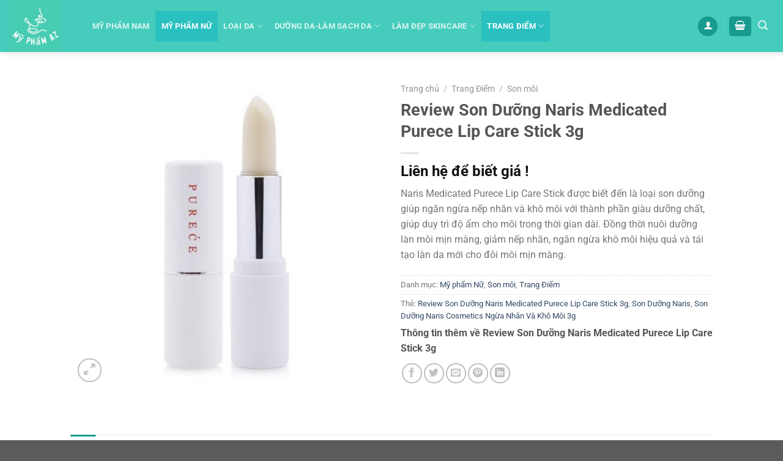

--- FILE ---
content_type: text/html; charset=UTF-8
request_url: https://myphamaz.vn/review-son-duong-naris-medicated-purece-lip-care-stick-3g/
body_size: 31627
content:
<!DOCTYPE html>
<html lang="vi" class="loading-site no-js">
<head>
	<meta charset="UTF-8" />
	<link rel="profile" href="http://gmpg.org/xfn/11" />
	<link rel="pingback" href="https://myphamaz.vn/xmlrpc.php" />

	<script>(function(html){html.className = html.className.replace(/\bno-js\b/,'js')})(document.documentElement);</script>
<meta name='robots' content='index, follow, max-image-preview:large, max-snippet:-1, max-video-preview:-1' />
<meta name="viewport" content="width=device-width, initial-scale=1" />
	<!-- This site is optimized with the Yoast SEO plugin v23.1 - https://yoast.com/wordpress/plugins/seo/ -->
	<title>Review Son Dưỡng Naris Medicated Purece Lip Care Stick 3g</title>
	<meta name="description" content="Naris Medicated Purece Lip Care Stick được biết đến là loại son dưỡng giúp ngăn ngừa nếp nhăn và khô môi với thành phần giàu dưỡng chất, giúp duy trì độ ẩm" />
	<link rel="canonical" href="https://myphamaz.vn/review-son-duong-naris-medicated-purece-lip-care-stick-3g/" />
	<meta property="og:locale" content="vi_VN" />
	<meta property="og:type" content="article" />
	<meta property="og:title" content="Review Son Dưỡng Naris Medicated Purece Lip Care Stick 3g" />
	<meta property="og:description" content="Naris Medicated Purece Lip Care Stick được biết đến là loại son dưỡng giúp ngăn ngừa nếp nhăn và khô môi với thành phần giàu dưỡng chất, giúp duy trì độ ẩm" />
	<meta property="og:url" content="https://myphamaz.vn/review-son-duong-naris-medicated-purece-lip-care-stick-3g/" />
	<meta property="og:site_name" content="MYPHAMAZ" />
	<meta property="article:modified_time" content="2024-03-13T10:52:03+00:00" />
	<meta property="og:image" content="https://myphamaz.vn/wp-content/uploads/2023/10/977a9684dda90af753b8.jpg" />
	<meta property="og:image:width" content="350" />
	<meta property="og:image:height" content="350" />
	<meta property="og:image:type" content="image/jpeg" />
	<meta name="twitter:card" content="summary_large_image" />
	<meta name="twitter:label1" content="Ước tính thời gian đọc" />
	<meta name="twitter:data1" content="4 phút" />
	<script type="application/ld+json" class="yoast-schema-graph">{"@context":"https://schema.org","@graph":[{"@type":"WebPage","@id":"https://myphamaz.vn/review-son-duong-naris-medicated-purece-lip-care-stick-3g/","url":"https://myphamaz.vn/review-son-duong-naris-medicated-purece-lip-care-stick-3g/","name":"Review Son Dưỡng Naris Medicated Purece Lip Care Stick 3g","isPartOf":{"@id":"https://myphamaz.vn/#website"},"primaryImageOfPage":{"@id":"https://myphamaz.vn/review-son-duong-naris-medicated-purece-lip-care-stick-3g/#primaryimage"},"image":{"@id":"https://myphamaz.vn/review-son-duong-naris-medicated-purece-lip-care-stick-3g/#primaryimage"},"thumbnailUrl":"https://myphamaz.vn/wp-content/uploads/2023/10/977a9684dda90af753b8.jpg","datePublished":"2023-10-21T02:29:17+00:00","dateModified":"2024-03-13T10:52:03+00:00","description":"Naris Medicated Purece Lip Care Stick được biết đến là loại son dưỡng giúp ngăn ngừa nếp nhăn và khô môi với thành phần giàu dưỡng chất, giúp duy trì độ ẩm","breadcrumb":{"@id":"https://myphamaz.vn/review-son-duong-naris-medicated-purece-lip-care-stick-3g/#breadcrumb"},"inLanguage":"vi","potentialAction":[{"@type":"ReadAction","target":["https://myphamaz.vn/review-son-duong-naris-medicated-purece-lip-care-stick-3g/"]}]},{"@type":"ImageObject","inLanguage":"vi","@id":"https://myphamaz.vn/review-son-duong-naris-medicated-purece-lip-care-stick-3g/#primaryimage","url":"https://myphamaz.vn/wp-content/uploads/2023/10/977a9684dda90af753b8.jpg","contentUrl":"https://myphamaz.vn/wp-content/uploads/2023/10/977a9684dda90af753b8.jpg","width":350,"height":350},{"@type":"BreadcrumbList","@id":"https://myphamaz.vn/review-son-duong-naris-medicated-purece-lip-care-stick-3g/#breadcrumb","itemListElement":[{"@type":"ListItem","position":1,"name":"Trang chủ","item":"https://myphamaz.vn/"},{"@type":"ListItem","position":2,"name":"Cửa hàng","item":"https://myphamaz.vn/cua-hang/"},{"@type":"ListItem","position":3,"name":"Review Son Dưỡng Naris Medicated Purece Lip Care Stick 3g"}]},{"@type":"WebSite","@id":"https://myphamaz.vn/#website","url":"https://myphamaz.vn/","name":"MYPHAMAZ","description":"nâng niu vẻ đẹp","potentialAction":[{"@type":"SearchAction","target":{"@type":"EntryPoint","urlTemplate":"https://myphamaz.vn/?s={search_term_string}"},"query-input":"required name=search_term_string"}],"inLanguage":"vi"}]}</script>
	<!-- / Yoast SEO plugin. -->


<link rel='prefetch' href='https://myphamaz.vn/wp-content/themes/flatsome/assets/js/flatsome.js?ver=a0a7aee297766598a20e' />
<link rel='prefetch' href='https://myphamaz.vn/wp-content/themes/flatsome/assets/js/chunk.slider.js?ver=3.18.7' />
<link rel='prefetch' href='https://myphamaz.vn/wp-content/themes/flatsome/assets/js/chunk.popups.js?ver=3.18.7' />
<link rel='prefetch' href='https://myphamaz.vn/wp-content/themes/flatsome/assets/js/chunk.tooltips.js?ver=3.18.7' />
<link rel='prefetch' href='https://myphamaz.vn/wp-content/themes/flatsome/assets/js/woocommerce.js?ver=49415fe6a9266f32f1f2' />
<link rel="alternate" type="application/rss+xml" title="Dòng thông tin MYPHAMAZ &raquo;" href="https://myphamaz.vn/feed/" />
<link rel="alternate" type="application/rss+xml" title="MYPHAMAZ &raquo; Dòng bình luận" href="https://myphamaz.vn/comments/feed/" />
<link rel="alternate" type="application/rss+xml" title="MYPHAMAZ &raquo; Review Son Dưỡng Naris Medicated Purece Lip Care Stick 3g Dòng bình luận" href="https://myphamaz.vn/review-son-duong-naris-medicated-purece-lip-care-stick-3g/feed/" />
<script type="text/javascript">
/* <![CDATA[ */
window._wpemojiSettings = {"baseUrl":"https:\/\/s.w.org\/images\/core\/emoji\/15.0.3\/72x72\/","ext":".png","svgUrl":"https:\/\/s.w.org\/images\/core\/emoji\/15.0.3\/svg\/","svgExt":".svg","source":{"concatemoji":"https:\/\/myphamaz.vn\/wp-includes\/js\/wp-emoji-release.min.js?ver=6.6.4"}};
/*! This file is auto-generated */
!function(i,n){var o,s,e;function c(e){try{var t={supportTests:e,timestamp:(new Date).valueOf()};sessionStorage.setItem(o,JSON.stringify(t))}catch(e){}}function p(e,t,n){e.clearRect(0,0,e.canvas.width,e.canvas.height),e.fillText(t,0,0);var t=new Uint32Array(e.getImageData(0,0,e.canvas.width,e.canvas.height).data),r=(e.clearRect(0,0,e.canvas.width,e.canvas.height),e.fillText(n,0,0),new Uint32Array(e.getImageData(0,0,e.canvas.width,e.canvas.height).data));return t.every(function(e,t){return e===r[t]})}function u(e,t,n){switch(t){case"flag":return n(e,"\ud83c\udff3\ufe0f\u200d\u26a7\ufe0f","\ud83c\udff3\ufe0f\u200b\u26a7\ufe0f")?!1:!n(e,"\ud83c\uddfa\ud83c\uddf3","\ud83c\uddfa\u200b\ud83c\uddf3")&&!n(e,"\ud83c\udff4\udb40\udc67\udb40\udc62\udb40\udc65\udb40\udc6e\udb40\udc67\udb40\udc7f","\ud83c\udff4\u200b\udb40\udc67\u200b\udb40\udc62\u200b\udb40\udc65\u200b\udb40\udc6e\u200b\udb40\udc67\u200b\udb40\udc7f");case"emoji":return!n(e,"\ud83d\udc26\u200d\u2b1b","\ud83d\udc26\u200b\u2b1b")}return!1}function f(e,t,n){var r="undefined"!=typeof WorkerGlobalScope&&self instanceof WorkerGlobalScope?new OffscreenCanvas(300,150):i.createElement("canvas"),a=r.getContext("2d",{willReadFrequently:!0}),o=(a.textBaseline="top",a.font="600 32px Arial",{});return e.forEach(function(e){o[e]=t(a,e,n)}),o}function t(e){var t=i.createElement("script");t.src=e,t.defer=!0,i.head.appendChild(t)}"undefined"!=typeof Promise&&(o="wpEmojiSettingsSupports",s=["flag","emoji"],n.supports={everything:!0,everythingExceptFlag:!0},e=new Promise(function(e){i.addEventListener("DOMContentLoaded",e,{once:!0})}),new Promise(function(t){var n=function(){try{var e=JSON.parse(sessionStorage.getItem(o));if("object"==typeof e&&"number"==typeof e.timestamp&&(new Date).valueOf()<e.timestamp+604800&&"object"==typeof e.supportTests)return e.supportTests}catch(e){}return null}();if(!n){if("undefined"!=typeof Worker&&"undefined"!=typeof OffscreenCanvas&&"undefined"!=typeof URL&&URL.createObjectURL&&"undefined"!=typeof Blob)try{var e="postMessage("+f.toString()+"("+[JSON.stringify(s),u.toString(),p.toString()].join(",")+"));",r=new Blob([e],{type:"text/javascript"}),a=new Worker(URL.createObjectURL(r),{name:"wpTestEmojiSupports"});return void(a.onmessage=function(e){c(n=e.data),a.terminate(),t(n)})}catch(e){}c(n=f(s,u,p))}t(n)}).then(function(e){for(var t in e)n.supports[t]=e[t],n.supports.everything=n.supports.everything&&n.supports[t],"flag"!==t&&(n.supports.everythingExceptFlag=n.supports.everythingExceptFlag&&n.supports[t]);n.supports.everythingExceptFlag=n.supports.everythingExceptFlag&&!n.supports.flag,n.DOMReady=!1,n.readyCallback=function(){n.DOMReady=!0}}).then(function(){return e}).then(function(){var e;n.supports.everything||(n.readyCallback(),(e=n.source||{}).concatemoji?t(e.concatemoji):e.wpemoji&&e.twemoji&&(t(e.twemoji),t(e.wpemoji)))}))}((window,document),window._wpemojiSettings);
/* ]]> */
</script>
<style id='wp-emoji-styles-inline-css' type='text/css'>

	img.wp-smiley, img.emoji {
		display: inline !important;
		border: none !important;
		box-shadow: none !important;
		height: 1em !important;
		width: 1em !important;
		margin: 0 0.07em !important;
		vertical-align: -0.1em !important;
		background: none !important;
		padding: 0 !important;
	}
</style>
<style id='wp-block-library-inline-css' type='text/css'>
:root{--wp-admin-theme-color:#007cba;--wp-admin-theme-color--rgb:0,124,186;--wp-admin-theme-color-darker-10:#006ba1;--wp-admin-theme-color-darker-10--rgb:0,107,161;--wp-admin-theme-color-darker-20:#005a87;--wp-admin-theme-color-darker-20--rgb:0,90,135;--wp-admin-border-width-focus:2px;--wp-block-synced-color:#7a00df;--wp-block-synced-color--rgb:122,0,223;--wp-bound-block-color:var(--wp-block-synced-color)}@media (min-resolution:192dpi){:root{--wp-admin-border-width-focus:1.5px}}.wp-element-button{cursor:pointer}:root{--wp--preset--font-size--normal:16px;--wp--preset--font-size--huge:42px}:root .has-very-light-gray-background-color{background-color:#eee}:root .has-very-dark-gray-background-color{background-color:#313131}:root .has-very-light-gray-color{color:#eee}:root .has-very-dark-gray-color{color:#313131}:root .has-vivid-green-cyan-to-vivid-cyan-blue-gradient-background{background:linear-gradient(135deg,#00d084,#0693e3)}:root .has-purple-crush-gradient-background{background:linear-gradient(135deg,#34e2e4,#4721fb 50%,#ab1dfe)}:root .has-hazy-dawn-gradient-background{background:linear-gradient(135deg,#faaca8,#dad0ec)}:root .has-subdued-olive-gradient-background{background:linear-gradient(135deg,#fafae1,#67a671)}:root .has-atomic-cream-gradient-background{background:linear-gradient(135deg,#fdd79a,#004a59)}:root .has-nightshade-gradient-background{background:linear-gradient(135deg,#330968,#31cdcf)}:root .has-midnight-gradient-background{background:linear-gradient(135deg,#020381,#2874fc)}.has-regular-font-size{font-size:1em}.has-larger-font-size{font-size:2.625em}.has-normal-font-size{font-size:var(--wp--preset--font-size--normal)}.has-huge-font-size{font-size:var(--wp--preset--font-size--huge)}.has-text-align-center{text-align:center}.has-text-align-left{text-align:left}.has-text-align-right{text-align:right}#end-resizable-editor-section{display:none}.aligncenter{clear:both}.items-justified-left{justify-content:flex-start}.items-justified-center{justify-content:center}.items-justified-right{justify-content:flex-end}.items-justified-space-between{justify-content:space-between}.screen-reader-text{border:0;clip:rect(1px,1px,1px,1px);clip-path:inset(50%);height:1px;margin:-1px;overflow:hidden;padding:0;position:absolute;width:1px;word-wrap:normal!important}.screen-reader-text:focus{background-color:#ddd;clip:auto!important;clip-path:none;color:#444;display:block;font-size:1em;height:auto;left:5px;line-height:normal;padding:15px 23px 14px;text-decoration:none;top:5px;width:auto;z-index:100000}html :where(.has-border-color){border-style:solid}html :where([style*=border-top-color]){border-top-style:solid}html :where([style*=border-right-color]){border-right-style:solid}html :where([style*=border-bottom-color]){border-bottom-style:solid}html :where([style*=border-left-color]){border-left-style:solid}html :where([style*=border-width]){border-style:solid}html :where([style*=border-top-width]){border-top-style:solid}html :where([style*=border-right-width]){border-right-style:solid}html :where([style*=border-bottom-width]){border-bottom-style:solid}html :where([style*=border-left-width]){border-left-style:solid}html :where(img[class*=wp-image-]){height:auto;max-width:100%}:where(figure){margin:0 0 1em}html :where(.is-position-sticky){--wp-admin--admin-bar--position-offset:var(--wp-admin--admin-bar--height,0px)}@media screen and (max-width:600px){html :where(.is-position-sticky){--wp-admin--admin-bar--position-offset:0px}}
</style>
<link rel='stylesheet' id='photoswipe-css' href='https://myphamaz.vn/wp-content/plugins/woocommerce/assets/css/photoswipe/photoswipe.min.css?ver=9.1.4' type='text/css' media='all' />
<link rel='stylesheet' id='photoswipe-default-skin-css' href='https://myphamaz.vn/wp-content/plugins/woocommerce/assets/css/photoswipe/default-skin/default-skin.min.css?ver=9.1.4' type='text/css' media='all' />
<style id='woocommerce-inline-inline-css' type='text/css'>
.woocommerce form .form-row .required { visibility: visible; }
</style>
<link rel='stylesheet' id='flatsome-main-css' href='https://myphamaz.vn/wp-content/themes/flatsome/assets/css/flatsome.css?ver=3.18.7' type='text/css' media='all' />
<style id='flatsome-main-inline-css' type='text/css'>
@font-face {
				font-family: "fl-icons";
				font-display: block;
				src: url(https://myphamaz.vn/wp-content/themes/flatsome/assets/css/icons/fl-icons.eot?v=3.18.7);
				src:
					url(https://myphamaz.vn/wp-content/themes/flatsome/assets/css/icons/fl-icons.eot#iefix?v=3.18.7) format("embedded-opentype"),
					url(https://myphamaz.vn/wp-content/themes/flatsome/assets/css/icons/fl-icons.woff2?v=3.18.7) format("woff2"),
					url(https://myphamaz.vn/wp-content/themes/flatsome/assets/css/icons/fl-icons.ttf?v=3.18.7) format("truetype"),
					url(https://myphamaz.vn/wp-content/themes/flatsome/assets/css/icons/fl-icons.woff?v=3.18.7) format("woff"),
					url(https://myphamaz.vn/wp-content/themes/flatsome/assets/css/icons/fl-icons.svg?v=3.18.7#fl-icons) format("svg");
			}
</style>
<link rel='stylesheet' id='flatsome-shop-css' href='https://myphamaz.vn/wp-content/themes/flatsome/assets/css/flatsome-shop.css?ver=3.18.7' type='text/css' media='all' />
<link rel='stylesheet' id='flatsome-style-css' href='https://myphamaz.vn/wp-content/themes/nhathuocaz/style.css?ver=3.0' type='text/css' media='all' />
<script type="text/javascript" src="https://myphamaz.vn/wp-includes/js/jquery/jquery.min.js?ver=3.7.1" id="jquery-core-js"></script>
<script type="text/javascript" src="https://myphamaz.vn/wp-includes/js/jquery/jquery-migrate.min.js?ver=3.4.1" id="jquery-migrate-js"></script>
<script type="text/javascript" src="https://myphamaz.vn/wp-content/plugins/woocommerce/assets/js/jquery-blockui/jquery.blockUI.min.js?ver=2.7.0-wc.9.1.4" id="jquery-blockui-js" data-wp-strategy="defer"></script>
<script type="text/javascript" id="wc-add-to-cart-js-extra">
/* <![CDATA[ */
var wc_add_to_cart_params = {"ajax_url":"\/wp-admin\/admin-ajax.php","wc_ajax_url":"\/?wc-ajax=%%endpoint%%","i18n_view_cart":"Xem gi\u1ecf h\u00e0ng","cart_url":"https:\/\/myphamaz.vn\/gio-hang\/","is_cart":"","cart_redirect_after_add":"no"};
/* ]]> */
</script>
<script type="text/javascript" src="https://myphamaz.vn/wp-content/plugins/woocommerce/assets/js/frontend/add-to-cart.min.js?ver=9.1.4" id="wc-add-to-cart-js" defer="defer" data-wp-strategy="defer"></script>
<script type="text/javascript" src="https://myphamaz.vn/wp-content/plugins/woocommerce/assets/js/photoswipe/photoswipe.min.js?ver=4.1.1-wc.9.1.4" id="photoswipe-js" defer="defer" data-wp-strategy="defer"></script>
<script type="text/javascript" src="https://myphamaz.vn/wp-content/plugins/woocommerce/assets/js/photoswipe/photoswipe-ui-default.min.js?ver=4.1.1-wc.9.1.4" id="photoswipe-ui-default-js" defer="defer" data-wp-strategy="defer"></script>
<script type="text/javascript" id="wc-single-product-js-extra">
/* <![CDATA[ */
var wc_single_product_params = {"i18n_required_rating_text":"Vui l\u00f2ng ch\u1ecdn m\u1ed9t m\u1ee9c \u0111\u00e1nh gi\u00e1","review_rating_required":"yes","flexslider":{"rtl":false,"animation":"slide","smoothHeight":true,"directionNav":false,"controlNav":"thumbnails","slideshow":false,"animationSpeed":500,"animationLoop":false,"allowOneSlide":false},"zoom_enabled":"","zoom_options":[],"photoswipe_enabled":"1","photoswipe_options":{"shareEl":false,"closeOnScroll":false,"history":false,"hideAnimationDuration":0,"showAnimationDuration":0},"flexslider_enabled":""};
/* ]]> */
</script>
<script type="text/javascript" src="https://myphamaz.vn/wp-content/plugins/woocommerce/assets/js/frontend/single-product.min.js?ver=9.1.4" id="wc-single-product-js" defer="defer" data-wp-strategy="defer"></script>
<script type="text/javascript" src="https://myphamaz.vn/wp-content/plugins/woocommerce/assets/js/js-cookie/js.cookie.min.js?ver=2.1.4-wc.9.1.4" id="js-cookie-js" data-wp-strategy="defer"></script>
<link rel="https://api.w.org/" href="https://myphamaz.vn/wp-json/" /><link rel="alternate" title="JSON" type="application/json" href="https://myphamaz.vn/wp-json/wp/v2/product/1148" /><link rel="EditURI" type="application/rsd+xml" title="RSD" href="https://myphamaz.vn/xmlrpc.php?rsd" />
<meta name="generator" content="WordPress 6.6.4" />
<meta name="generator" content="WooCommerce 9.1.4" />
<link rel='shortlink' href='https://myphamaz.vn/?p=1148' />
<link rel="alternate" title="oNhúng (JSON)" type="application/json+oembed" href="https://myphamaz.vn/wp-json/oembed/1.0/embed?url=https%3A%2F%2Fmyphamaz.vn%2Freview-son-duong-naris-medicated-purece-lip-care-stick-3g%2F" />
<link rel="alternate" title="oNhúng (XML)" type="text/xml+oembed" href="https://myphamaz.vn/wp-json/oembed/1.0/embed?url=https%3A%2F%2Fmyphamaz.vn%2Freview-son-duong-naris-medicated-purece-lip-care-stick-3g%2F&#038;format=xml" />
<style>.bg{opacity: 0; transition: opacity 1s; -webkit-transition: opacity 1s;} .bg-loaded{opacity: 1;}</style>	<noscript><style>.woocommerce-product-gallery{ opacity: 1 !important; }</style></noscript>
	<style id='wp-fonts-local' type='text/css'>
@font-face{font-family:Inter;font-style:normal;font-weight:300 900;font-display:fallback;src:url('https://myphamaz.vn/wp-content/plugins/woocommerce/assets/fonts/Inter-VariableFont_slnt,wght.woff2') format('woff2');font-stretch:normal;}
@font-face{font-family:Cardo;font-style:normal;font-weight:400;font-display:fallback;src:url('https://myphamaz.vn/wp-content/plugins/woocommerce/assets/fonts/cardo_normal_400.woff2') format('woff2');}
</style>
<link rel="icon" href="https://myphamaz.vn/wp-content/uploads/2023/05/cropped-Untitled-3-1-32x32.jpg" sizes="32x32" />
<link rel="icon" href="https://myphamaz.vn/wp-content/uploads/2023/05/cropped-Untitled-3-1-192x192.jpg" sizes="192x192" />
<link rel="apple-touch-icon" href="https://myphamaz.vn/wp-content/uploads/2023/05/cropped-Untitled-3-1-180x180.jpg" />
<meta name="msapplication-TileImage" content="https://myphamaz.vn/wp-content/uploads/2023/05/cropped-Untitled-3-1-270x270.jpg" />
<style id="custom-css" type="text/css">:root {--primary-color: #179b8e;--fs-color-primary: #179b8e;--fs-color-secondary: #077267;--fs-color-success: #7a9c59;--fs-color-alert: #b20000;--fs-experimental-link-color: #334862;--fs-experimental-link-color-hover: #111;}.tooltipster-base {--tooltip-color: #fff;--tooltip-bg-color: #000;}.off-canvas-right .mfp-content, .off-canvas-left .mfp-content {--drawer-width: 300px;}.off-canvas .mfp-content.off-canvas-cart {--drawer-width: 360px;}.header-main{height: 85px}#logo img{max-height: 85px}#logo{width:96px;}.header-bottom{min-height: 27px}.header-top{min-height: 30px}.transparent .header-main{height: 90px}.transparent #logo img{max-height: 90px}.has-transparent + .page-title:first-of-type,.has-transparent + #main > .page-title,.has-transparent + #main > div > .page-title,.has-transparent + #main .page-header-wrapper:first-of-type .page-title{padding-top: 90px;}.header.show-on-scroll,.stuck .header-main{height:50px!important}.stuck #logo img{max-height: 50px!important}.header-bg-color {background-color: #45ccbc}.header-bottom {background-color: #f1f1f1}.header-main .nav > li > a{line-height: 50px }.stuck .header-main .nav > li > a{line-height: 50px }.header-bottom-nav > li > a{line-height: 11px }@media (max-width: 549px) {.header-main{height: 70px}#logo img{max-height: 70px}}.nav-dropdown{font-size:100%}.nav-dropdown-has-arrow li.has-dropdown:after{border-bottom-color: #077267;}.nav .nav-dropdown{background-color: #077267}body{font-size: 100%;}@media screen and (max-width: 549px){body{font-size: 100%;}}body{font-family: Roboto, sans-serif;}body {font-weight: 400;font-style: normal;}.nav > li > a {font-family: Roboto, sans-serif;}.mobile-sidebar-levels-2 .nav > li > ul > li > a {font-family: Roboto, sans-serif;}.nav > li > a,.mobile-sidebar-levels-2 .nav > li > ul > li > a {font-weight: 700;font-style: normal;}h1,h2,h3,h4,h5,h6,.heading-font, .off-canvas-center .nav-sidebar.nav-vertical > li > a{font-family: Roboto, sans-serif;}h1,h2,h3,h4,h5,h6,.heading-font,.banner h1,.banner h2 {font-weight: 700;font-style: normal;}.alt-font{font-family: "Dancing Script", sans-serif;}.alt-font {font-weight: 400!important;font-style: normal!important;}.header:not(.transparent) .header-nav-main.nav > li > a:hover,.header:not(.transparent) .header-nav-main.nav > li.active > a,.header:not(.transparent) .header-nav-main.nav > li.current > a,.header:not(.transparent) .header-nav-main.nav > li > a.active,.header:not(.transparent) .header-nav-main.nav > li > a.current{color: #2ac0c0;}.header-nav-main.nav-line-bottom > li > a:before,.header-nav-main.nav-line-grow > li > a:before,.header-nav-main.nav-line > li > a:before,.header-nav-main.nav-box > li > a:hover,.header-nav-main.nav-box > li.active > a,.header-nav-main.nav-pills > li > a:hover,.header-nav-main.nav-pills > li.active > a{color:#FFF!important;background-color: #2ac0c0;}.has-equal-box-heights .box-image {padding-top: 100%;}@media screen and (min-width: 550px){.products .box-vertical .box-image{min-width: 247px!important;width: 247px!important;}}/* Custom CSS */.widget .is-divider {margin-top: 0.66em;display: none;}span.widget-title {padding: 15px 10px;background: #00a79d;width: 100%;float: left;color: #fff;}.widget_product_categories>ul>li {align-items: center;display: flex;flex-flow: row wrap;width: 100%;}.category-page-row {padding-top: 15px;}.widget ul {padding: 10px;border: 1px solid#eee;}.widget ul > li > ul {border: none;}.label-new.menu-item > a:after{content:"Mới";}.label-hot.menu-item > a:after{content:"Thịnh hành";}.label-sale.menu-item > a:after{content:"Giảm giá";}.label-popular.menu-item > a:after{content:"Phổ biến";}</style><style id="kirki-inline-styles">/* cyrillic-ext */
@font-face {
  font-family: 'Roboto';
  font-style: normal;
  font-weight: 400;
  font-stretch: 100%;
  font-display: swap;
  src: url(https://myphamaz.vn/wp-content/fonts/roboto/KFO7CnqEu92Fr1ME7kSn66aGLdTylUAMa3GUBGEe.woff2) format('woff2');
  unicode-range: U+0460-052F, U+1C80-1C8A, U+20B4, U+2DE0-2DFF, U+A640-A69F, U+FE2E-FE2F;
}
/* cyrillic */
@font-face {
  font-family: 'Roboto';
  font-style: normal;
  font-weight: 400;
  font-stretch: 100%;
  font-display: swap;
  src: url(https://myphamaz.vn/wp-content/fonts/roboto/KFO7CnqEu92Fr1ME7kSn66aGLdTylUAMa3iUBGEe.woff2) format('woff2');
  unicode-range: U+0301, U+0400-045F, U+0490-0491, U+04B0-04B1, U+2116;
}
/* greek-ext */
@font-face {
  font-family: 'Roboto';
  font-style: normal;
  font-weight: 400;
  font-stretch: 100%;
  font-display: swap;
  src: url(https://myphamaz.vn/wp-content/fonts/roboto/KFO7CnqEu92Fr1ME7kSn66aGLdTylUAMa3CUBGEe.woff2) format('woff2');
  unicode-range: U+1F00-1FFF;
}
/* greek */
@font-face {
  font-family: 'Roboto';
  font-style: normal;
  font-weight: 400;
  font-stretch: 100%;
  font-display: swap;
  src: url(https://myphamaz.vn/wp-content/fonts/roboto/KFO7CnqEu92Fr1ME7kSn66aGLdTylUAMa3-UBGEe.woff2) format('woff2');
  unicode-range: U+0370-0377, U+037A-037F, U+0384-038A, U+038C, U+038E-03A1, U+03A3-03FF;
}
/* math */
@font-face {
  font-family: 'Roboto';
  font-style: normal;
  font-weight: 400;
  font-stretch: 100%;
  font-display: swap;
  src: url(https://myphamaz.vn/wp-content/fonts/roboto/KFO7CnqEu92Fr1ME7kSn66aGLdTylUAMawCUBGEe.woff2) format('woff2');
  unicode-range: U+0302-0303, U+0305, U+0307-0308, U+0310, U+0312, U+0315, U+031A, U+0326-0327, U+032C, U+032F-0330, U+0332-0333, U+0338, U+033A, U+0346, U+034D, U+0391-03A1, U+03A3-03A9, U+03B1-03C9, U+03D1, U+03D5-03D6, U+03F0-03F1, U+03F4-03F5, U+2016-2017, U+2034-2038, U+203C, U+2040, U+2043, U+2047, U+2050, U+2057, U+205F, U+2070-2071, U+2074-208E, U+2090-209C, U+20D0-20DC, U+20E1, U+20E5-20EF, U+2100-2112, U+2114-2115, U+2117-2121, U+2123-214F, U+2190, U+2192, U+2194-21AE, U+21B0-21E5, U+21F1-21F2, U+21F4-2211, U+2213-2214, U+2216-22FF, U+2308-230B, U+2310, U+2319, U+231C-2321, U+2336-237A, U+237C, U+2395, U+239B-23B7, U+23D0, U+23DC-23E1, U+2474-2475, U+25AF, U+25B3, U+25B7, U+25BD, U+25C1, U+25CA, U+25CC, U+25FB, U+266D-266F, U+27C0-27FF, U+2900-2AFF, U+2B0E-2B11, U+2B30-2B4C, U+2BFE, U+3030, U+FF5B, U+FF5D, U+1D400-1D7FF, U+1EE00-1EEFF;
}
/* symbols */
@font-face {
  font-family: 'Roboto';
  font-style: normal;
  font-weight: 400;
  font-stretch: 100%;
  font-display: swap;
  src: url(https://myphamaz.vn/wp-content/fonts/roboto/KFO7CnqEu92Fr1ME7kSn66aGLdTylUAMaxKUBGEe.woff2) format('woff2');
  unicode-range: U+0001-000C, U+000E-001F, U+007F-009F, U+20DD-20E0, U+20E2-20E4, U+2150-218F, U+2190, U+2192, U+2194-2199, U+21AF, U+21E6-21F0, U+21F3, U+2218-2219, U+2299, U+22C4-22C6, U+2300-243F, U+2440-244A, U+2460-24FF, U+25A0-27BF, U+2800-28FF, U+2921-2922, U+2981, U+29BF, U+29EB, U+2B00-2BFF, U+4DC0-4DFF, U+FFF9-FFFB, U+10140-1018E, U+10190-1019C, U+101A0, U+101D0-101FD, U+102E0-102FB, U+10E60-10E7E, U+1D2C0-1D2D3, U+1D2E0-1D37F, U+1F000-1F0FF, U+1F100-1F1AD, U+1F1E6-1F1FF, U+1F30D-1F30F, U+1F315, U+1F31C, U+1F31E, U+1F320-1F32C, U+1F336, U+1F378, U+1F37D, U+1F382, U+1F393-1F39F, U+1F3A7-1F3A8, U+1F3AC-1F3AF, U+1F3C2, U+1F3C4-1F3C6, U+1F3CA-1F3CE, U+1F3D4-1F3E0, U+1F3ED, U+1F3F1-1F3F3, U+1F3F5-1F3F7, U+1F408, U+1F415, U+1F41F, U+1F426, U+1F43F, U+1F441-1F442, U+1F444, U+1F446-1F449, U+1F44C-1F44E, U+1F453, U+1F46A, U+1F47D, U+1F4A3, U+1F4B0, U+1F4B3, U+1F4B9, U+1F4BB, U+1F4BF, U+1F4C8-1F4CB, U+1F4D6, U+1F4DA, U+1F4DF, U+1F4E3-1F4E6, U+1F4EA-1F4ED, U+1F4F7, U+1F4F9-1F4FB, U+1F4FD-1F4FE, U+1F503, U+1F507-1F50B, U+1F50D, U+1F512-1F513, U+1F53E-1F54A, U+1F54F-1F5FA, U+1F610, U+1F650-1F67F, U+1F687, U+1F68D, U+1F691, U+1F694, U+1F698, U+1F6AD, U+1F6B2, U+1F6B9-1F6BA, U+1F6BC, U+1F6C6-1F6CF, U+1F6D3-1F6D7, U+1F6E0-1F6EA, U+1F6F0-1F6F3, U+1F6F7-1F6FC, U+1F700-1F7FF, U+1F800-1F80B, U+1F810-1F847, U+1F850-1F859, U+1F860-1F887, U+1F890-1F8AD, U+1F8B0-1F8BB, U+1F8C0-1F8C1, U+1F900-1F90B, U+1F93B, U+1F946, U+1F984, U+1F996, U+1F9E9, U+1FA00-1FA6F, U+1FA70-1FA7C, U+1FA80-1FA89, U+1FA8F-1FAC6, U+1FACE-1FADC, U+1FADF-1FAE9, U+1FAF0-1FAF8, U+1FB00-1FBFF;
}
/* vietnamese */
@font-face {
  font-family: 'Roboto';
  font-style: normal;
  font-weight: 400;
  font-stretch: 100%;
  font-display: swap;
  src: url(https://myphamaz.vn/wp-content/fonts/roboto/KFO7CnqEu92Fr1ME7kSn66aGLdTylUAMa3OUBGEe.woff2) format('woff2');
  unicode-range: U+0102-0103, U+0110-0111, U+0128-0129, U+0168-0169, U+01A0-01A1, U+01AF-01B0, U+0300-0301, U+0303-0304, U+0308-0309, U+0323, U+0329, U+1EA0-1EF9, U+20AB;
}
/* latin-ext */
@font-face {
  font-family: 'Roboto';
  font-style: normal;
  font-weight: 400;
  font-stretch: 100%;
  font-display: swap;
  src: url(https://myphamaz.vn/wp-content/fonts/roboto/KFO7CnqEu92Fr1ME7kSn66aGLdTylUAMa3KUBGEe.woff2) format('woff2');
  unicode-range: U+0100-02BA, U+02BD-02C5, U+02C7-02CC, U+02CE-02D7, U+02DD-02FF, U+0304, U+0308, U+0329, U+1D00-1DBF, U+1E00-1E9F, U+1EF2-1EFF, U+2020, U+20A0-20AB, U+20AD-20C0, U+2113, U+2C60-2C7F, U+A720-A7FF;
}
/* latin */
@font-face {
  font-family: 'Roboto';
  font-style: normal;
  font-weight: 400;
  font-stretch: 100%;
  font-display: swap;
  src: url(https://myphamaz.vn/wp-content/fonts/roboto/KFO7CnqEu92Fr1ME7kSn66aGLdTylUAMa3yUBA.woff2) format('woff2');
  unicode-range: U+0000-00FF, U+0131, U+0152-0153, U+02BB-02BC, U+02C6, U+02DA, U+02DC, U+0304, U+0308, U+0329, U+2000-206F, U+20AC, U+2122, U+2191, U+2193, U+2212, U+2215, U+FEFF, U+FFFD;
}
/* cyrillic-ext */
@font-face {
  font-family: 'Roboto';
  font-style: normal;
  font-weight: 700;
  font-stretch: 100%;
  font-display: swap;
  src: url(https://myphamaz.vn/wp-content/fonts/roboto/KFO7CnqEu92Fr1ME7kSn66aGLdTylUAMa3GUBGEe.woff2) format('woff2');
  unicode-range: U+0460-052F, U+1C80-1C8A, U+20B4, U+2DE0-2DFF, U+A640-A69F, U+FE2E-FE2F;
}
/* cyrillic */
@font-face {
  font-family: 'Roboto';
  font-style: normal;
  font-weight: 700;
  font-stretch: 100%;
  font-display: swap;
  src: url(https://myphamaz.vn/wp-content/fonts/roboto/KFO7CnqEu92Fr1ME7kSn66aGLdTylUAMa3iUBGEe.woff2) format('woff2');
  unicode-range: U+0301, U+0400-045F, U+0490-0491, U+04B0-04B1, U+2116;
}
/* greek-ext */
@font-face {
  font-family: 'Roboto';
  font-style: normal;
  font-weight: 700;
  font-stretch: 100%;
  font-display: swap;
  src: url(https://myphamaz.vn/wp-content/fonts/roboto/KFO7CnqEu92Fr1ME7kSn66aGLdTylUAMa3CUBGEe.woff2) format('woff2');
  unicode-range: U+1F00-1FFF;
}
/* greek */
@font-face {
  font-family: 'Roboto';
  font-style: normal;
  font-weight: 700;
  font-stretch: 100%;
  font-display: swap;
  src: url(https://myphamaz.vn/wp-content/fonts/roboto/KFO7CnqEu92Fr1ME7kSn66aGLdTylUAMa3-UBGEe.woff2) format('woff2');
  unicode-range: U+0370-0377, U+037A-037F, U+0384-038A, U+038C, U+038E-03A1, U+03A3-03FF;
}
/* math */
@font-face {
  font-family: 'Roboto';
  font-style: normal;
  font-weight: 700;
  font-stretch: 100%;
  font-display: swap;
  src: url(https://myphamaz.vn/wp-content/fonts/roboto/KFO7CnqEu92Fr1ME7kSn66aGLdTylUAMawCUBGEe.woff2) format('woff2');
  unicode-range: U+0302-0303, U+0305, U+0307-0308, U+0310, U+0312, U+0315, U+031A, U+0326-0327, U+032C, U+032F-0330, U+0332-0333, U+0338, U+033A, U+0346, U+034D, U+0391-03A1, U+03A3-03A9, U+03B1-03C9, U+03D1, U+03D5-03D6, U+03F0-03F1, U+03F4-03F5, U+2016-2017, U+2034-2038, U+203C, U+2040, U+2043, U+2047, U+2050, U+2057, U+205F, U+2070-2071, U+2074-208E, U+2090-209C, U+20D0-20DC, U+20E1, U+20E5-20EF, U+2100-2112, U+2114-2115, U+2117-2121, U+2123-214F, U+2190, U+2192, U+2194-21AE, U+21B0-21E5, U+21F1-21F2, U+21F4-2211, U+2213-2214, U+2216-22FF, U+2308-230B, U+2310, U+2319, U+231C-2321, U+2336-237A, U+237C, U+2395, U+239B-23B7, U+23D0, U+23DC-23E1, U+2474-2475, U+25AF, U+25B3, U+25B7, U+25BD, U+25C1, U+25CA, U+25CC, U+25FB, U+266D-266F, U+27C0-27FF, U+2900-2AFF, U+2B0E-2B11, U+2B30-2B4C, U+2BFE, U+3030, U+FF5B, U+FF5D, U+1D400-1D7FF, U+1EE00-1EEFF;
}
/* symbols */
@font-face {
  font-family: 'Roboto';
  font-style: normal;
  font-weight: 700;
  font-stretch: 100%;
  font-display: swap;
  src: url(https://myphamaz.vn/wp-content/fonts/roboto/KFO7CnqEu92Fr1ME7kSn66aGLdTylUAMaxKUBGEe.woff2) format('woff2');
  unicode-range: U+0001-000C, U+000E-001F, U+007F-009F, U+20DD-20E0, U+20E2-20E4, U+2150-218F, U+2190, U+2192, U+2194-2199, U+21AF, U+21E6-21F0, U+21F3, U+2218-2219, U+2299, U+22C4-22C6, U+2300-243F, U+2440-244A, U+2460-24FF, U+25A0-27BF, U+2800-28FF, U+2921-2922, U+2981, U+29BF, U+29EB, U+2B00-2BFF, U+4DC0-4DFF, U+FFF9-FFFB, U+10140-1018E, U+10190-1019C, U+101A0, U+101D0-101FD, U+102E0-102FB, U+10E60-10E7E, U+1D2C0-1D2D3, U+1D2E0-1D37F, U+1F000-1F0FF, U+1F100-1F1AD, U+1F1E6-1F1FF, U+1F30D-1F30F, U+1F315, U+1F31C, U+1F31E, U+1F320-1F32C, U+1F336, U+1F378, U+1F37D, U+1F382, U+1F393-1F39F, U+1F3A7-1F3A8, U+1F3AC-1F3AF, U+1F3C2, U+1F3C4-1F3C6, U+1F3CA-1F3CE, U+1F3D4-1F3E0, U+1F3ED, U+1F3F1-1F3F3, U+1F3F5-1F3F7, U+1F408, U+1F415, U+1F41F, U+1F426, U+1F43F, U+1F441-1F442, U+1F444, U+1F446-1F449, U+1F44C-1F44E, U+1F453, U+1F46A, U+1F47D, U+1F4A3, U+1F4B0, U+1F4B3, U+1F4B9, U+1F4BB, U+1F4BF, U+1F4C8-1F4CB, U+1F4D6, U+1F4DA, U+1F4DF, U+1F4E3-1F4E6, U+1F4EA-1F4ED, U+1F4F7, U+1F4F9-1F4FB, U+1F4FD-1F4FE, U+1F503, U+1F507-1F50B, U+1F50D, U+1F512-1F513, U+1F53E-1F54A, U+1F54F-1F5FA, U+1F610, U+1F650-1F67F, U+1F687, U+1F68D, U+1F691, U+1F694, U+1F698, U+1F6AD, U+1F6B2, U+1F6B9-1F6BA, U+1F6BC, U+1F6C6-1F6CF, U+1F6D3-1F6D7, U+1F6E0-1F6EA, U+1F6F0-1F6F3, U+1F6F7-1F6FC, U+1F700-1F7FF, U+1F800-1F80B, U+1F810-1F847, U+1F850-1F859, U+1F860-1F887, U+1F890-1F8AD, U+1F8B0-1F8BB, U+1F8C0-1F8C1, U+1F900-1F90B, U+1F93B, U+1F946, U+1F984, U+1F996, U+1F9E9, U+1FA00-1FA6F, U+1FA70-1FA7C, U+1FA80-1FA89, U+1FA8F-1FAC6, U+1FACE-1FADC, U+1FADF-1FAE9, U+1FAF0-1FAF8, U+1FB00-1FBFF;
}
/* vietnamese */
@font-face {
  font-family: 'Roboto';
  font-style: normal;
  font-weight: 700;
  font-stretch: 100%;
  font-display: swap;
  src: url(https://myphamaz.vn/wp-content/fonts/roboto/KFO7CnqEu92Fr1ME7kSn66aGLdTylUAMa3OUBGEe.woff2) format('woff2');
  unicode-range: U+0102-0103, U+0110-0111, U+0128-0129, U+0168-0169, U+01A0-01A1, U+01AF-01B0, U+0300-0301, U+0303-0304, U+0308-0309, U+0323, U+0329, U+1EA0-1EF9, U+20AB;
}
/* latin-ext */
@font-face {
  font-family: 'Roboto';
  font-style: normal;
  font-weight: 700;
  font-stretch: 100%;
  font-display: swap;
  src: url(https://myphamaz.vn/wp-content/fonts/roboto/KFO7CnqEu92Fr1ME7kSn66aGLdTylUAMa3KUBGEe.woff2) format('woff2');
  unicode-range: U+0100-02BA, U+02BD-02C5, U+02C7-02CC, U+02CE-02D7, U+02DD-02FF, U+0304, U+0308, U+0329, U+1D00-1DBF, U+1E00-1E9F, U+1EF2-1EFF, U+2020, U+20A0-20AB, U+20AD-20C0, U+2113, U+2C60-2C7F, U+A720-A7FF;
}
/* latin */
@font-face {
  font-family: 'Roboto';
  font-style: normal;
  font-weight: 700;
  font-stretch: 100%;
  font-display: swap;
  src: url(https://myphamaz.vn/wp-content/fonts/roboto/KFO7CnqEu92Fr1ME7kSn66aGLdTylUAMa3yUBA.woff2) format('woff2');
  unicode-range: U+0000-00FF, U+0131, U+0152-0153, U+02BB-02BC, U+02C6, U+02DA, U+02DC, U+0304, U+0308, U+0329, U+2000-206F, U+20AC, U+2122, U+2191, U+2193, U+2212, U+2215, U+FEFF, U+FFFD;
}/* vietnamese */
@font-face {
  font-family: 'Dancing Script';
  font-style: normal;
  font-weight: 400;
  font-display: swap;
  src: url(https://myphamaz.vn/wp-content/fonts/dancing-script/If2cXTr6YS-zF4S-kcSWSVi_sxjsohD9F50Ruu7BMSo3Rep8ltA.woff2) format('woff2');
  unicode-range: U+0102-0103, U+0110-0111, U+0128-0129, U+0168-0169, U+01A0-01A1, U+01AF-01B0, U+0300-0301, U+0303-0304, U+0308-0309, U+0323, U+0329, U+1EA0-1EF9, U+20AB;
}
/* latin-ext */
@font-face {
  font-family: 'Dancing Script';
  font-style: normal;
  font-weight: 400;
  font-display: swap;
  src: url(https://myphamaz.vn/wp-content/fonts/dancing-script/If2cXTr6YS-zF4S-kcSWSVi_sxjsohD9F50Ruu7BMSo3ROp8ltA.woff2) format('woff2');
  unicode-range: U+0100-02BA, U+02BD-02C5, U+02C7-02CC, U+02CE-02D7, U+02DD-02FF, U+0304, U+0308, U+0329, U+1D00-1DBF, U+1E00-1E9F, U+1EF2-1EFF, U+2020, U+20A0-20AB, U+20AD-20C0, U+2113, U+2C60-2C7F, U+A720-A7FF;
}
/* latin */
@font-face {
  font-family: 'Dancing Script';
  font-style: normal;
  font-weight: 400;
  font-display: swap;
  src: url(https://myphamaz.vn/wp-content/fonts/dancing-script/If2cXTr6YS-zF4S-kcSWSVi_sxjsohD9F50Ruu7BMSo3Sup8.woff2) format('woff2');
  unicode-range: U+0000-00FF, U+0131, U+0152-0153, U+02BB-02BC, U+02C6, U+02DA, U+02DC, U+0304, U+0308, U+0329, U+2000-206F, U+20AC, U+2122, U+2191, U+2193, U+2212, U+2215, U+FEFF, U+FFFD;
}</style></head>

<body class="product-template-default single single-product postid-1148 theme-flatsome woocommerce woocommerce-page woocommerce-no-js header-shadow lightbox">


<a class="skip-link screen-reader-text" href="#main">Chuyển đến nội dung</a>

<div id="wrapper">

	
	<header id="header" class="header header-full-width has-sticky sticky-jump">
		<div class="header-wrapper">
			<div id="masthead" class="header-main nav-dark">
      <div class="header-inner flex-row container logo-left medium-logo-center" role="navigation">

          <!-- Logo -->
          <div id="logo" class="flex-col logo">
            
<!-- Header logo -->
<a href="https://myphamaz.vn/" title="MYPHAMAZ - nâng niu vẻ đẹp" rel="home">
		<img width="350" height="350" src="https://myphamaz.vn/wp-content/uploads/2023/05/Untitled-3-1.jpg" class="header_logo header-logo" alt="MYPHAMAZ"/><img  width="350" height="350" src="https://myphamaz.vn/wp-content/uploads/2023/05/Untitled-3-1.jpg" class="header-logo-dark" alt="MYPHAMAZ"/></a>
          </div>

          <!-- Mobile Left Elements -->
          <div class="flex-col show-for-medium flex-left">
            <ul class="mobile-nav nav nav-left ">
              <li class="nav-icon has-icon">
  		<a href="#" data-open="#main-menu" data-pos="left" data-bg="main-menu-overlay" data-color="" class="is-small" aria-label="Menu" aria-controls="main-menu" aria-expanded="false">

		  <i class="icon-menu" ></i>
		  		</a>
	</li>
            </ul>
          </div>

          <!-- Left Elements -->
          <div class="flex-col hide-for-medium flex-left
            flex-grow">
            <ul class="header-nav header-nav-main nav nav-left  nav-box nav-uppercase" >
              <li id="menu-item-148" class="menu-item menu-item-type-taxonomy menu-item-object-product_cat menu-item-148 menu-item-design-default"><a href="https://myphamaz.vn/my-pham-nam/" class="nav-top-link">Mỹ Phẩm Nam</a></li>
<li id="menu-item-149" class="menu-item menu-item-type-taxonomy menu-item-object-product_cat current-product-ancestor current-menu-parent current-product-parent menu-item-149 active menu-item-design-default"><a href="https://myphamaz.vn/my-pham-nu/" class="nav-top-link">Mỹ phẩm Nữ</a></li>
<li id="menu-item-135" class="menu-item menu-item-type-taxonomy menu-item-object-product_cat menu-item-has-children menu-item-135 menu-item-design-default has-dropdown"><a href="https://myphamaz.vn/loai-da/" class="nav-top-link" aria-expanded="false" aria-haspopup="menu">Loại Da<i class="icon-angle-down" ></i></a>
<ul class="sub-menu nav-dropdown nav-dropdown-default dark">
	<li id="menu-item-136" class="menu-item menu-item-type-taxonomy menu-item-object-product_cat menu-item-136"><a href="https://myphamaz.vn/da-dau-nhon/">Da dầu nhờn</a></li>
	<li id="menu-item-137" class="menu-item menu-item-type-taxonomy menu-item-object-product_cat menu-item-137"><a href="https://myphamaz.vn/da-kho/">Da Khô</a></li>
	<li id="menu-item-138" class="menu-item menu-item-type-taxonomy menu-item-object-product_cat menu-item-138"><a href="https://myphamaz.vn/da-thuong/">Da thường</a></li>
</ul>
</li>
<li id="menu-item-120" class="menu-item menu-item-type-taxonomy menu-item-object-product_cat menu-item-has-children menu-item-120 menu-item-design-default has-dropdown"><a href="https://myphamaz.vn/duong-da-lam-sach-da/" class="nav-top-link" aria-expanded="false" aria-haspopup="menu">Dưỡng da-Làm sạch da<i class="icon-angle-down" ></i></a>
<ul class="sub-menu nav-dropdown nav-dropdown-default dark">
	<li id="menu-item-128" class="menu-item menu-item-type-taxonomy menu-item-object-product_cat menu-item-128"><a href="https://myphamaz.vn/tay-te-bao-chet/">Tẩy tế bào chết</a></li>
	<li id="menu-item-121" class="menu-item menu-item-type-taxonomy menu-item-object-product_cat menu-item-121"><a href="https://myphamaz.vn/kem-chong-nang/">Kem chống nắng</a></li>
	<li id="menu-item-122" class="menu-item menu-item-type-taxonomy menu-item-object-product_cat menu-item-122"><a href="https://myphamaz.vn/kem-duong-am/">Kem dưỡng ẩm</a></li>
	<li id="menu-item-123" class="menu-item menu-item-type-taxonomy menu-item-object-product_cat menu-item-123"><a href="https://myphamaz.vn/kem-duong-da/">Kem dưỡng da</a></li>
	<li id="menu-item-124" class="menu-item menu-item-type-taxonomy menu-item-object-product_cat menu-item-124"><a href="https://myphamaz.vn/kem-duong-mat/">Kem dưỡng mắt</a></li>
	<li id="menu-item-125" class="menu-item menu-item-type-taxonomy menu-item-object-product_cat menu-item-125"><a href="https://myphamaz.vn/kem-tri-mun/">Kem trị mụn</a></li>
	<li id="menu-item-126" class="menu-item menu-item-type-taxonomy menu-item-object-product_cat menu-item-126"><a href="https://myphamaz.vn/nuoc-duong-lotion/">Nước dưỡng lotion</a></li>
	<li id="menu-item-127" class="menu-item menu-item-type-taxonomy menu-item-object-product_cat menu-item-127"><a href="https://myphamaz.vn/serum-duong-da/">Serum dưỡng da</a></li>
	<li id="menu-item-129" class="menu-item menu-item-type-taxonomy menu-item-object-product_cat menu-item-129"><a href="https://myphamaz.vn/xit-khoang/">Xịt khoáng</a></li>
</ul>
</li>
<li id="menu-item-130" class="menu-item menu-item-type-taxonomy menu-item-object-product_cat menu-item-has-children menu-item-130 menu-item-design-default has-dropdown"><a href="https://myphamaz.vn/lam-dep-skincare/" class="nav-top-link" aria-expanded="false" aria-haspopup="menu">Làm đẹp skincare<i class="icon-angle-down" ></i></a>
<ul class="sub-menu nav-dropdown nav-dropdown-default dark">
	<li id="menu-item-132" class="menu-item menu-item-type-taxonomy menu-item-object-product_cat menu-item-132"><a href="https://myphamaz.vn/may-dap-mat-na/">Máy đắp mặt nạ</a></li>
	<li id="menu-item-131" class="menu-item menu-item-type-taxonomy menu-item-object-product_cat menu-item-131"><a href="https://myphamaz.vn/mat-na/">Mặt nạ</a></li>
	<li id="menu-item-133" class="menu-item menu-item-type-taxonomy menu-item-object-product_cat menu-item-133"><a href="https://myphamaz.vn/may-rua-mat/">Máy rửa mặt</a></li>
	<li id="menu-item-134" class="menu-item menu-item-type-taxonomy menu-item-object-product_cat menu-item-134"><a href="https://myphamaz.vn/may-triet-long/">Máy triệt lông</a></li>
</ul>
</li>
<li id="menu-item-139" class="menu-item menu-item-type-taxonomy menu-item-object-product_cat current-product-ancestor current-menu-parent current-product-parent menu-item-has-children menu-item-139 active menu-item-design-default has-dropdown"><a href="https://myphamaz.vn/trang-diem/" class="nav-top-link" aria-expanded="false" aria-haspopup="menu">Trang Điểm<i class="icon-angle-down" ></i></a>
<ul class="sub-menu nav-dropdown nav-dropdown-default dark">
	<li id="menu-item-140" class="menu-item menu-item-type-taxonomy menu-item-object-product_cat menu-item-140"><a href="https://myphamaz.vn/chi-ke-long-may/">Chì kẻ lông mày</a></li>
	<li id="menu-item-141" class="menu-item menu-item-type-taxonomy menu-item-object-product_cat menu-item-141"><a href="https://myphamaz.vn/kem-che-khuyet-diem/">Kem che khuyết điểm</a></li>
	<li id="menu-item-142" class="menu-item menu-item-type-taxonomy menu-item-object-product_cat menu-item-142"><a href="https://myphamaz.vn/kem-nen/">Kem nền</a></li>
	<li id="menu-item-143" class="menu-item menu-item-type-taxonomy menu-item-object-product_cat menu-item-143"><a href="https://myphamaz.vn/mascara/">Mascara</a></li>
	<li id="menu-item-144" class="menu-item menu-item-type-taxonomy menu-item-object-product_cat menu-item-144"><a href="https://myphamaz.vn/nuoc-tay-trang/">Nước tẩy trang</a></li>
	<li id="menu-item-145" class="menu-item menu-item-type-taxonomy menu-item-object-product_cat menu-item-145"><a href="https://myphamaz.vn/phan-ma/">Phấn má</a></li>
	<li id="menu-item-146" class="menu-item menu-item-type-taxonomy menu-item-object-product_cat menu-item-146"><a href="https://myphamaz.vn/phan-phu/">Phấn phủ</a></li>
	<li id="menu-item-147" class="menu-item menu-item-type-taxonomy menu-item-object-product_cat current-product-ancestor current-menu-parent current-product-parent menu-item-147 active"><a href="https://myphamaz.vn/son-moi/">Son môi</a></li>
</ul>
</li>
            </ul>
          </div>

          <!-- Right Elements -->
          <div class="flex-col hide-for-medium flex-right">
            <ul class="header-nav header-nav-main nav nav-right  nav-box nav-uppercase">
              <li class="account-item has-icon
    "
>
<div class="header-button">
<a href="https://myphamaz.vn/tai-khoan/"
    class="nav-top-link nav-top-not-logged-in icon primary button circle is-small"
    data-open="#login-form-popup"  >
  <i class="icon-user" ></i>
</a>

</div>

</li>
<li class="header-divider"></li><li class="cart-item has-icon has-dropdown">
<div class="header-button">
<a href="https://myphamaz.vn/gio-hang/" class="header-cart-link icon primary button round is-small" title="Giỏ hàng" >


    <i class="icon-shopping-basket"
    data-icon-label="0">
  </i>
  </a>
</div>
 <ul class="nav-dropdown nav-dropdown-default dark">
    <li class="html widget_shopping_cart">
      <div class="widget_shopping_cart_content">
        

	<div class="ux-mini-cart-empty flex flex-row-col text-center pt pb">
				<div class="ux-mini-cart-empty-icon">
			<svg xmlns="http://www.w3.org/2000/svg" viewBox="0 0 17 19" style="opacity:.1;height:80px;">
				<path d="M8.5 0C6.7 0 5.3 1.2 5.3 2.7v2H2.1c-.3 0-.6.3-.7.7L0 18.2c0 .4.2.8.6.8h15.7c.4 0 .7-.3.7-.7v-.1L15.6 5.4c0-.3-.3-.6-.7-.6h-3.2v-2c0-1.6-1.4-2.8-3.2-2.8zM6.7 2.7c0-.8.8-1.4 1.8-1.4s1.8.6 1.8 1.4v2H6.7v-2zm7.5 3.4 1.3 11.5h-14L2.8 6.1h2.5v1.4c0 .4.3.7.7.7.4 0 .7-.3.7-.7V6.1h3.5v1.4c0 .4.3.7.7.7s.7-.3.7-.7V6.1h2.6z" fill-rule="evenodd" clip-rule="evenodd" fill="currentColor"></path>
			</svg>
		</div>
				<p class="woocommerce-mini-cart__empty-message empty">Chưa có sản phẩm trong giỏ hàng.</p>
					<p class="return-to-shop">
				<a class="button primary wc-backward" href="https://myphamaz.vn/cua-hang/">
					Quay trở lại cửa hàng				</a>
			</p>
				</div>


      </div>
    </li>
     </ul>

</li>
<li class="header-search header-search-lightbox has-icon">
			<a href="#search-lightbox" aria-label="Tìm kiếm" data-open="#search-lightbox" data-focus="input.search-field"
		class="is-small">
		<i class="icon-search" style="font-size:16px;" ></i></a>
		
	<div id="search-lightbox" class="mfp-hide dark text-center">
		<div class="searchform-wrapper ux-search-box relative form-flat is-large"><form role="search" method="get" class="searchform" action="https://myphamaz.vn/">
	<div class="flex-row relative">
						<div class="flex-col flex-grow">
			<label class="screen-reader-text" for="woocommerce-product-search-field-0">Tìm kiếm:</label>
			<input type="search" id="woocommerce-product-search-field-0" class="search-field mb-0" placeholder="Tìm kiếm&hellip;" value="" name="s" />
			<input type="hidden" name="post_type" value="product" />
					</div>
		<div class="flex-col">
			<button type="submit" value="Tìm kiếm" class="ux-search-submit submit-button secondary button  icon mb-0" aria-label="Nộp">
				<i class="icon-search" ></i>			</button>
		</div>
	</div>
	<div class="live-search-results text-left z-top"></div>
</form>
</div>	</div>
</li>
            </ul>
          </div>

          <!-- Mobile Right Elements -->
          <div class="flex-col show-for-medium flex-right">
            <ul class="mobile-nav nav nav-right ">
              <li class="cart-item has-icon">

<div class="header-button">
		<a href="https://myphamaz.vn/gio-hang/" class="header-cart-link icon primary button round is-small off-canvas-toggle nav-top-link" title="Giỏ hàng" data-open="#cart-popup" data-class="off-canvas-cart" data-pos="right" >

    <i class="icon-shopping-basket"
    data-icon-label="0">
  </i>
  </a>
</div>

  <!-- Cart Sidebar Popup -->
  <div id="cart-popup" class="mfp-hide">
  <div class="cart-popup-inner inner-padding cart-popup-inner--sticky">
      <div class="cart-popup-title text-center">
          <span class="heading-font uppercase">Giỏ hàng</span>
          <div class="is-divider"></div>
      </div>
	  <div class="widget_shopping_cart">
		  <div class="widget_shopping_cart_content">
			  

	<div class="ux-mini-cart-empty flex flex-row-col text-center pt pb">
				<div class="ux-mini-cart-empty-icon">
			<svg xmlns="http://www.w3.org/2000/svg" viewBox="0 0 17 19" style="opacity:.1;height:80px;">
				<path d="M8.5 0C6.7 0 5.3 1.2 5.3 2.7v2H2.1c-.3 0-.6.3-.7.7L0 18.2c0 .4.2.8.6.8h15.7c.4 0 .7-.3.7-.7v-.1L15.6 5.4c0-.3-.3-.6-.7-.6h-3.2v-2c0-1.6-1.4-2.8-3.2-2.8zM6.7 2.7c0-.8.8-1.4 1.8-1.4s1.8.6 1.8 1.4v2H6.7v-2zm7.5 3.4 1.3 11.5h-14L2.8 6.1h2.5v1.4c0 .4.3.7.7.7.4 0 .7-.3.7-.7V6.1h3.5v1.4c0 .4.3.7.7.7s.7-.3.7-.7V6.1h2.6z" fill-rule="evenodd" clip-rule="evenodd" fill="currentColor"></path>
			</svg>
		</div>
				<p class="woocommerce-mini-cart__empty-message empty">Chưa có sản phẩm trong giỏ hàng.</p>
					<p class="return-to-shop">
				<a class="button primary wc-backward" href="https://myphamaz.vn/cua-hang/">
					Quay trở lại cửa hàng				</a>
			</p>
				</div>


		  </div>
	  </div>
               </div>
  </div>

</li>
            </ul>
          </div>

      </div>

      </div>

<div class="header-bg-container fill"><div class="header-bg-image fill"></div><div class="header-bg-color fill"></div></div>		</div>
	</header>

	
	<main id="main" class="">

	<div class="shop-container">

		
			<div class="container">
	<div class="woocommerce-notices-wrapper"></div></div>
<div id="product-1148" class="product type-product post-1148 status-publish first instock product_cat-my-pham-nu product_cat-son-moi product_cat-trang-diem product_tag-review-son-duong-naris-medicated-purece-lip-care-stick-3g product_tag-son-duong-naris product_tag-son-duong-naris-cosmetics-ngua-nhan-va-kho-moi-3g has-post-thumbnail shipping-taxable product-type-simple">
	<div class="product-container">
  <div class="product-main">
    <div class="row content-row mb-0">

    	<div class="product-gallery large-6 col">
    	
<div class="product-images relative mb-half has-hover woocommerce-product-gallery woocommerce-product-gallery--with-images woocommerce-product-gallery--columns-4 images" data-columns="4">

  <div class="badge-container is-larger absolute left top z-1">

</div>

  <div class="image-tools absolute top show-on-hover right z-3">
      </div>

  <div class="woocommerce-product-gallery__wrapper product-gallery-slider slider slider-nav-small mb-half"
        data-flickity-options='{
                "cellAlign": "center",
                "wrapAround": true,
                "autoPlay": false,
                "prevNextButtons":true,
                "adaptiveHeight": true,
                "imagesLoaded": true,
                "lazyLoad": 1,
                "dragThreshold" : 15,
                "pageDots": false,
                "rightToLeft": false       }'>
    <div data-thumb="https://myphamaz.vn/wp-content/uploads/2023/10/977a9684dda90af753b8-100x100.jpg" data-thumb-alt="" class="woocommerce-product-gallery__image slide first"><a href="https://myphamaz.vn/wp-content/uploads/2023/10/977a9684dda90af753b8.jpg"><img width="350" height="350" src="https://myphamaz.vn/wp-content/uploads/2023/10/977a9684dda90af753b8.jpg" class="wp-post-image skip-lazy" alt="" data-caption="" data-src="https://myphamaz.vn/wp-content/uploads/2023/10/977a9684dda90af753b8.jpg" data-large_image="https://myphamaz.vn/wp-content/uploads/2023/10/977a9684dda90af753b8.jpg" data-large_image_width="350" data-large_image_height="350" decoding="async" fetchpriority="high" srcset="https://myphamaz.vn/wp-content/uploads/2023/10/977a9684dda90af753b8.jpg 350w, https://myphamaz.vn/wp-content/uploads/2023/10/977a9684dda90af753b8-300x300.jpg 300w, https://myphamaz.vn/wp-content/uploads/2023/10/977a9684dda90af753b8-150x150.jpg 150w, https://myphamaz.vn/wp-content/uploads/2023/10/977a9684dda90af753b8-100x100.jpg 100w" sizes="(max-width: 350px) 100vw, 350px" /></a></div>  </div>

  <div class="image-tools absolute bottom left z-3">
        <a href="#product-zoom" class="zoom-button button is-outline circle icon tooltip hide-for-small" title="Phóng">
      <i class="icon-expand" ></i>    </a>
   </div>
</div>

    	</div>

    	<div class="product-info summary col-fit col entry-summary product-summary">

    		<nav class="woocommerce-breadcrumb breadcrumbs "><a href="https://myphamaz.vn">Trang chủ</a> <span class="divider">&#47;</span> <a href="https://myphamaz.vn/trang-diem/">Trang Điểm</a> <span class="divider">&#47;</span> <a href="https://myphamaz.vn/son-moi/">Son môi</a></nav><h1 class="product-title product_title entry-title">
	Review Son Dưỡng Naris Medicated Purece Lip Care Stick 3g</h1>

	<div class="is-divider small"></div>
<ul class="next-prev-thumbs is-small show-for-medium">         <li class="prod-dropdown has-dropdown">
               <a href="https://myphamaz.vn/review-son-duong-la-roche-posay-phuc-hoi-do-am-bao-ve-moi-7-5ml/"  rel="next" class="button icon is-outline circle">
                  <i class="icon-angle-left" ></i>              </a>
              <div class="nav-dropdown">
                <a title="Review Son Dưỡng La Roche-Posay Phục Hồi Độ Ẩm, Bảo Vệ Môi 7.5ml" href="https://myphamaz.vn/review-son-duong-la-roche-posay-phuc-hoi-do-am-bao-ve-moi-7-5ml/">
                <img width="100" height="100" src="https://myphamaz.vn/wp-content/uploads/2023/10/2916843a4201955fcc10-100x100.jpg" class="attachment-woocommerce_gallery_thumbnail size-woocommerce_gallery_thumbnail wp-post-image" alt="" decoding="async" srcset="https://myphamaz.vn/wp-content/uploads/2023/10/2916843a4201955fcc10-100x100.jpg 100w, https://myphamaz.vn/wp-content/uploads/2023/10/2916843a4201955fcc10-300x300.jpg 300w, https://myphamaz.vn/wp-content/uploads/2023/10/2916843a4201955fcc10-1024x1024.jpg 1024w, https://myphamaz.vn/wp-content/uploads/2023/10/2916843a4201955fcc10-150x150.jpg 150w, https://myphamaz.vn/wp-content/uploads/2023/10/2916843a4201955fcc10-768x768.jpg 768w, https://myphamaz.vn/wp-content/uploads/2023/10/2916843a4201955fcc10-600x600.jpg 600w, https://myphamaz.vn/wp-content/uploads/2023/10/2916843a4201955fcc10.jpg 1200w" sizes="(max-width: 100px) 100vw, 100px" /></a>
              </div>
          </li>
               <li class="prod-dropdown has-dropdown">
               <a href="https://myphamaz.vn/review-kem-da-nang-pure-paw-paw-chiet-xuat-du-du-25g/" rel="next" class="button icon is-outline circle">
                  <i class="icon-angle-right" ></i>              </a>
              <div class="nav-dropdown">
                  <a title="Review Kem Đa Năng Pure Paw Paw Chiết Xuất Đu Đủ 25g" href="https://myphamaz.vn/review-kem-da-nang-pure-paw-paw-chiet-xuat-du-du-25g/">
                  <img width="100" height="100" src="https://myphamaz.vn/wp-content/uploads/2023/10/18a471cb84d4538a0ac5-100x100.jpg" class="attachment-woocommerce_gallery_thumbnail size-woocommerce_gallery_thumbnail wp-post-image" alt="" decoding="async" srcset="https://myphamaz.vn/wp-content/uploads/2023/10/18a471cb84d4538a0ac5-100x100.jpg 100w, https://myphamaz.vn/wp-content/uploads/2023/10/18a471cb84d4538a0ac5-150x150.jpg 150w" sizes="(max-width: 100px) 100vw, 100px" /></a>
              </div>
          </li>
      </ul><div class="price-wrapper">
	<p class="price product-page-price ">
  <span class="woocommerce-Price-amount amount small">Liên hệ để biết giá !</span></p>
</div>
<div class="product-short-description">
	<p>Naris Medicated Purece Lip Care Stick được biết đến là loại son dưỡng giúp ngăn ngừa nếp nhăn và khô môi với thành phần giàu dưỡng chất, giúp duy trì độ ẩm cho môi trong thời gian dài. Đồng thời nuôi dưỡng làn môi mịn màng, giảm nếp nhăn, ngăn ngừa khô môi hiệu quả và tái tạo làn da mới cho đôi môi mịn màng.</p>
</div>
 <div class="product_meta">

	
	
	<span class="posted_in">Danh mục: <a href="https://myphamaz.vn/my-pham-nu/" rel="tag">Mỹ phẩm Nữ</a>, <a href="https://myphamaz.vn/son-moi/" rel="tag">Son môi</a>, <a href="https://myphamaz.vn/trang-diem/" rel="tag">Trang Điểm</a></span>
	<span class="tagged_as">Thẻ: <a href="https://myphamaz.vn/product-tag/review-son-duong-naris-medicated-purece-lip-care-stick-3g/" rel="tag">Review Son Dưỡng Naris Medicated Purece Lip Care Stick 3g</a>, <a href="https://myphamaz.vn/product-tag/son-duong-naris/" rel="tag">Son Dưỡng Naris</a>, <a href="https://myphamaz.vn/product-tag/son-duong-naris-cosmetics-ngua-nhan-va-kho-moi-3g/" rel="tag">Son Dưỡng Naris Cosmetics Ngừa Nhăn Và Khô Môi 3g</a></span>
	        <div class="baivietlienquansanpham">
                        <h3 class="thongtinthem"> Thông tin thêm về Review Son Dưỡng Naris Medicated Purece Lip Care Stick 3g</h3>
                     </div>
    
</div>
<div class="social-icons share-icons share-row relative" ><a href="whatsapp://send?text=Review%20Son%20D%C6%B0%E1%BB%A1ng%20Naris%20Medicated%20Purece%20Lip%20Care%20Stick%203g - https://myphamaz.vn/review-son-duong-naris-medicated-purece-lip-care-stick-3g/" data-action="share/whatsapp/share" class="icon button circle is-outline tooltip whatsapp show-for-medium" title="Chia sẻ trên WhatsApp" aria-label="Chia sẻ trên WhatsApp" ><i class="icon-whatsapp" ></i></a><a href="https://www.facebook.com/sharer.php?u=https://myphamaz.vn/review-son-duong-naris-medicated-purece-lip-care-stick-3g/" data-label="Facebook" onclick="window.open(this.href,this.title,'width=500,height=500,top=300px,left=300px'); return false;" target="_blank" class="icon button circle is-outline tooltip facebook" title="Chia sẻ trên Facebook" aria-label="Chia sẻ trên Facebook" rel="noopener nofollow" ><i class="icon-facebook" ></i></a><a href="https://twitter.com/share?url=https://myphamaz.vn/review-son-duong-naris-medicated-purece-lip-care-stick-3g/" onclick="window.open(this.href,this.title,'width=500,height=500,top=300px,left=300px'); return false;" target="_blank" class="icon button circle is-outline tooltip twitter" title="Chia sẻ trên Twitter" aria-label="Chia sẻ trên Twitter" rel="noopener nofollow" ><i class="icon-twitter" ></i></a><a href="mailto:?subject=Review%20Son%20D%C6%B0%E1%BB%A1ng%20Naris%20Medicated%20Purece%20Lip%20Care%20Stick%203g&body=H%C3%A3y%20ki%E1%BB%83m%20tra%20%C4%91i%E1%BB%81u%20n%C3%A0y%3A%20https%3A%2F%2Fmyphamaz.vn%2Freview-son-duong-naris-medicated-purece-lip-care-stick-3g%2F" class="icon button circle is-outline tooltip email" title="Email cho bạn bè" aria-label="Email cho bạn bè" rel="nofollow" ><i class="icon-envelop" ></i></a><a href="https://pinterest.com/pin/create/button?url=https://myphamaz.vn/review-son-duong-naris-medicated-purece-lip-care-stick-3g/&media=https://myphamaz.vn/wp-content/uploads/2023/10/977a9684dda90af753b8.jpg&description=Review%20Son%20D%C6%B0%E1%BB%A1ng%20Naris%20Medicated%20Purece%20Lip%20Care%20Stick%203g" onclick="window.open(this.href,this.title,'width=500,height=500,top=300px,left=300px'); return false;" target="_blank" class="icon button circle is-outline tooltip pinterest" title="Ghim trên Pinterest" aria-label="Ghim trên Pinterest" rel="noopener nofollow" ><i class="icon-pinterest" ></i></a><a href="https://www.linkedin.com/shareArticle?mini=true&url=https://myphamaz.vn/review-son-duong-naris-medicated-purece-lip-care-stick-3g/&title=Review%20Son%20D%C6%B0%E1%BB%A1ng%20Naris%20Medicated%20Purece%20Lip%20Care%20Stick%203g" onclick="window.open(this.href,this.title,'width=500,height=500,top=300px,left=300px'); return false;" target="_blank" class="icon button circle is-outline tooltip linkedin" title="Chia sẻ trên LinkedIn" aria-label="Chia sẻ trên LinkedIn" rel="noopener nofollow" ><i class="icon-linkedin" ></i></a></div>
    	</div>

    	<div id="product-sidebar" class="mfp-hide">
    		<div class="sidebar-inner">
    			<div class="hide-for-off-canvas" style="width:100%"><ul class="next-prev-thumbs is-small nav-right text-right">         <li class="prod-dropdown has-dropdown">
               <a href="https://myphamaz.vn/review-son-duong-la-roche-posay-phuc-hoi-do-am-bao-ve-moi-7-5ml/"  rel="next" class="button icon is-outline circle">
                  <i class="icon-angle-left" ></i>              </a>
              <div class="nav-dropdown">
                <a title="Review Son Dưỡng La Roche-Posay Phục Hồi Độ Ẩm, Bảo Vệ Môi 7.5ml" href="https://myphamaz.vn/review-son-duong-la-roche-posay-phuc-hoi-do-am-bao-ve-moi-7-5ml/">
                <img width="100" height="100" src="https://myphamaz.vn/wp-content/uploads/2023/10/2916843a4201955fcc10-100x100.jpg" class="attachment-woocommerce_gallery_thumbnail size-woocommerce_gallery_thumbnail wp-post-image" alt="" decoding="async" loading="lazy" srcset="https://myphamaz.vn/wp-content/uploads/2023/10/2916843a4201955fcc10-100x100.jpg 100w, https://myphamaz.vn/wp-content/uploads/2023/10/2916843a4201955fcc10-300x300.jpg 300w, https://myphamaz.vn/wp-content/uploads/2023/10/2916843a4201955fcc10-1024x1024.jpg 1024w, https://myphamaz.vn/wp-content/uploads/2023/10/2916843a4201955fcc10-150x150.jpg 150w, https://myphamaz.vn/wp-content/uploads/2023/10/2916843a4201955fcc10-768x768.jpg 768w, https://myphamaz.vn/wp-content/uploads/2023/10/2916843a4201955fcc10-600x600.jpg 600w, https://myphamaz.vn/wp-content/uploads/2023/10/2916843a4201955fcc10.jpg 1200w" sizes="(max-width: 100px) 100vw, 100px" /></a>
              </div>
          </li>
               <li class="prod-dropdown has-dropdown">
               <a href="https://myphamaz.vn/review-kem-da-nang-pure-paw-paw-chiet-xuat-du-du-25g/" rel="next" class="button icon is-outline circle">
                  <i class="icon-angle-right" ></i>              </a>
              <div class="nav-dropdown">
                  <a title="Review Kem Đa Năng Pure Paw Paw Chiết Xuất Đu Đủ 25g" href="https://myphamaz.vn/review-kem-da-nang-pure-paw-paw-chiet-xuat-du-du-25g/">
                  <img width="100" height="100" src="https://myphamaz.vn/wp-content/uploads/2023/10/18a471cb84d4538a0ac5-100x100.jpg" class="attachment-woocommerce_gallery_thumbnail size-woocommerce_gallery_thumbnail wp-post-image" alt="" decoding="async" loading="lazy" srcset="https://myphamaz.vn/wp-content/uploads/2023/10/18a471cb84d4538a0ac5-100x100.jpg 100w, https://myphamaz.vn/wp-content/uploads/2023/10/18a471cb84d4538a0ac5-150x150.jpg 150w" sizes="(max-width: 100px) 100vw, 100px" /></a>
              </div>
          </li>
      </ul></div><aside id="woocommerce_product_categories-2" class="widget woocommerce widget_product_categories"><span class="widget-title shop-sidebar">Danh mục sản phẩm</span><div class="is-divider small"></div><ul class="product-categories"><li class="cat-item cat-item-71 cat-parent"><a href="https://myphamaz.vn/duong-da-lam-sach-da/">Dưỡng da-Làm sạch da</a><ul class='children'>
<li class="cat-item cat-item-73"><a href="https://myphamaz.vn/kem-chong-nang/">Kem chống nắng</a></li>
<li class="cat-item cat-item-75"><a href="https://myphamaz.vn/kem-duong-am/">Kem dưỡng ẩm</a></li>
<li class="cat-item cat-item-74"><a href="https://myphamaz.vn/kem-duong-da/">Kem dưỡng da</a></li>
<li class="cat-item cat-item-79"><a href="https://myphamaz.vn/kem-duong-mat/">Kem dưỡng mắt</a></li>
<li class="cat-item cat-item-78"><a href="https://myphamaz.vn/kem-tri-mun/">Kem trị mụn</a></li>
<li class="cat-item cat-item-77"><a href="https://myphamaz.vn/nuoc-duong-lotion/">Nước dưỡng lotion</a></li>
<li class="cat-item cat-item-97"><a href="https://myphamaz.vn/nuoc-tay-trang-duong-da-lam-sach-da/">Nước tẩy trang</a></li>
<li class="cat-item cat-item-95"><a href="https://myphamaz.vn/nuoc-than/">Nước thần</a></li>
<li class="cat-item cat-item-76"><a href="https://myphamaz.vn/serum-duong-da/">Serum dưỡng da</a></li>
<li class="cat-item cat-item-96"><a href="https://myphamaz.vn/sua-duong-the/">Sữa dưỡng thể</a></li>
<li class="cat-item cat-item-139"><a href="https://myphamaz.vn/sua-rua-mat/">sữa rửa mặt</a></li>
<li class="cat-item cat-item-72"><a href="https://myphamaz.vn/tay-te-bao-chet/">Tẩy tế bào chết</a></li>
<li class="cat-item cat-item-162"><a href="https://myphamaz.vn/tinh-chat-duong-da/">Tinh chất dưỡng da</a></li>
<li class="cat-item cat-item-243"><a href="https://myphamaz.vn/xit-chong-nang/">xịt chống nắng</a></li>
<li class="cat-item cat-item-80"><a href="https://myphamaz.vn/xit-khoang/">Xịt khoáng</a></li>
</ul>
</li>
<li class="cat-item cat-item-15"><a href="https://myphamaz.vn/khac/">Khác`</a></li>
<li class="cat-item cat-item-81 cat-parent"><a href="https://myphamaz.vn/lam-dep-skincare/">Làm đẹp skincare</a><ul class='children'>
<li class="cat-item cat-item-82"><a href="https://myphamaz.vn/mat-na/">Mặt nạ</a></li>
<li class="cat-item cat-item-84"><a href="https://myphamaz.vn/may-dap-mat-na/">Máy đắp mặt nạ</a></li>
<li class="cat-item cat-item-83"><a href="https://myphamaz.vn/may-rua-mat/">Máy rửa mặt</a></li>
<li class="cat-item cat-item-85"><a href="https://myphamaz.vn/may-triet-long/">Máy triệt lông</a></li>
</ul>
</li>
<li class="cat-item cat-item-67 cat-parent"><a href="https://myphamaz.vn/loai-da/">Loại Da</a><ul class='children'>
<li class="cat-item cat-item-70"><a href="https://myphamaz.vn/da-dau-nhon/">Da dầu nhờn</a></li>
<li class="cat-item cat-item-69"><a href="https://myphamaz.vn/da-kho/">Da Khô</a></li>
<li class="cat-item cat-item-214"><a href="https://myphamaz.vn/da-nhay-cam/">Da nhạy cảm</a></li>
<li class="cat-item cat-item-68"><a href="https://myphamaz.vn/da-thuong/">Da thường</a></li>
</ul>
</li>
<li class="cat-item cat-item-65"><a href="https://myphamaz.vn/my-pham-nam/">Mỹ Phẩm Nam</a></li>
<li class="cat-item cat-item-66"><a href="https://myphamaz.vn/my-pham-nu/">Mỹ phẩm Nữ</a></li>
<li class="cat-item cat-item-86 cat-parent current-cat-parent"><a href="https://myphamaz.vn/trang-diem/">Trang Điểm</a><ul class='children'>
<li class="cat-item cat-item-94"><a href="https://myphamaz.vn/chi-ke-long-may/">Chì kẻ lông mày</a></li>
<li class="cat-item cat-item-92"><a href="https://myphamaz.vn/kem-che-khuyet-diem/">Kem che khuyết điểm</a></li>
<li class="cat-item cat-item-89"><a href="https://myphamaz.vn/kem-nen/">Kem nền</a></li>
<li class="cat-item cat-item-93"><a href="https://myphamaz.vn/mascara/">Mascara</a></li>
<li class="cat-item cat-item-87"><a href="https://myphamaz.vn/nuoc-tay-trang/">Nước tẩy trang</a></li>
<li class="cat-item cat-item-88"><a href="https://myphamaz.vn/phan-ma/">Phấn má</a></li>
<li class="cat-item cat-item-91"><a href="https://myphamaz.vn/phan-phu/">Phấn phủ</a></li>
<li class="cat-item cat-item-90 current-cat"><a href="https://myphamaz.vn/son-moi/">Son môi</a></li>
</ul>
</li>
</ul></aside>    		</div>
    	</div>

    </div>
  </div>

  <div class="product-footer">
  	<div class="container">
    		
	<div class="woocommerce-tabs wc-tabs-wrapper container tabbed-content">
		<ul class="tabs wc-tabs product-tabs small-nav-collapse nav nav-uppercase nav-line nav-left" role="tablist">
							<li class="description_tab active" id="tab-title-description" role="presentation">
					<a href="#tab-description" role="tab" aria-selected="true" aria-controls="tab-description">
						Mô tả					</a>
				</li>
											<li class="reviews_tab " id="tab-title-reviews" role="presentation">
					<a href="#tab-reviews" role="tab" aria-selected="false" aria-controls="tab-reviews" tabindex="-1">
						Đánh giá (0)					</a>
				</li>
									</ul>
		<div class="tab-panels">
							<div class="woocommerce-Tabs-panel woocommerce-Tabs-panel--description panel entry-content active" id="tab-description" role="tabpanel" aria-labelledby="tab-title-description">
										

<p>Da môi thường rất mỏng, nhạy cảm và không có tuyến dầu để duy trì độ ẩm. Vì vậy, đôi môi của bạn rất dễ bị khô, nhăn nheo, nứt nẻ. Vì vậy, việc lựa chọn mua một sản phẩm tốt để chăm sóc đặc biệt cho vùng da này là vô cùng cần thiết. Naris Medicated Purece Lip Care Stick được biết đến là loại son dưỡng giúp ngăn ngừa nếp nhăn và khô môi với thành phần giàu dưỡng chất, giúp duy trì độ ẩm cho môi trong thời gian dài. Đồng thời nuôi dưỡng làn môi mịn màng, giảm nếp nhăn, ngăn ngừa khô môi hiệu quả và tái tạo làn da mới cho đôi môi mịn màng.</p>
<h2><strong><span style="color: #008000;">Thông số sản phẩm</span></strong></h2>
<p><strong>Khối lượng: </strong>3g</p>
<p><strong>Thương hiệu:</strong> Naris</p>
<p><strong>Xuất Xứ:</strong> Nhật Bản</p>
<p><strong>Sản xuất tại:</strong> Nhật Bản</p>
<p><img loading="lazy" decoding="async" class="loading" src="https://media.hcdn.vn/wysiwyg/quynhtrang/Trang/son-duong-naris-cosmetic-ngua-nhan-va-kho-moi-3g1.jpg" alt="" width="450" height="450" data-was-processed="true" /></p>
<p>Là một trong những công ty có uy tín lâu năm tại Nhật Bản, được thành lập từ năm 1932 với trụ sở đặt tại thành phố Osaka – Japan, công ty mỹ phẩm <strong>Naris</strong> <strong>Cosmetic</strong> chuyên cung cấp các dòng mỹ phẩm dưỡng da và trang điểm chất lượng. Cho đến nay, mỹ phẩm <strong>Naris</strong> đã có mặt trên khắp thế giới và luôn là sự lựa chọn hàng đầu của những người yêu cái đẹp. Tiêu chí kinh doanh “For Others – Vì bạn” chính là lời cam kết của <strong>Naris</strong> về sự an toàn, chất lượng, hiệu quả của sản phẩm, sự phục vụ nhiệt tình và lòng mong muốn mang lại phần mềm quản lý công việc hiệu quả cho mọi khách hàng sự hài lòng với vẻ đẹp tự nhiên của mình.</p>
<h2><span style="color: #008000;"><strong>Công dụng:</strong></span></h2>
<p><strong><img loading="lazy" decoding="async" class="loading" src="https://media.hcdn.vn/wysiwyg/quynhtrang/Trang/son-duong-naris-cosmetic-ngua-nhan-va-kho-moi-3g2.jpg" alt="" width="520" height="391" data-was-processed="true" /></strong></p>
<p>&#8211; Dưỡng ẩm giúp môi mềm mịn, tươi tắn.</p>
<p>&#8211; Giảm vết nhăn, hỗ trợ cải thiện thâm môi.</p>
<p>&#8211; Bảo vệ da trước tác động bên ngoài, duy trì đôi môi hồng hào, tươi trẻ.</p>
<p>&#8211; Chất son thẩm thấu sâu và nhanh, không để lại bóng nhờn.</p>
<p>&#8211; Sử dụng như kem lót giúp bảo vệ môi và giúp son lên chuẩn màu.</p>
<p>&#8211; Hỗ trợ phục hồi và ngăn ngừa đôi môi khô ráp.</p>
<p><img loading="lazy" decoding="async" class="loading" src="https://media.hcdn.vn/wysiwyg/quynhtrang/Trang/son-duong-naris-cosmetic-ngua-nhan-va-kho-moi-3g.jpg" alt="" width="530" height="369" data-was-processed="true" /></p>
<h2><span style="color: #008000;"><strong>Bảo quản:</strong></span></h2>
<p>&#8211; Bảo quản nơi khô ráo, thoáng mát.</p>
<p>&#8211; Tránh ánh nắng trực tiếp mặt trời.</p>
<p>&#8211; Đậy kín nắp sau khi sử dụng.</p>
<h2><span style="color: #008000;"><strong>Mua Son Dưỡng Naris Medicated Purece Lip Care Stick 3g ở đâu?</strong></span></h2>
<p><strong>*Văn phòng đại diện:</strong></p>
<p>Cơ sở 1: Trung tâm Phân phối thuốc, số 85 Vũ Trọng Phụng, Thanh Xuân Trung, Thanh Xuân, Hà Nội.</p>
<p>Cơ sở 2: Số 7 ngõ 58 Vũ Trọng Phụng, Thanh Xuân Trung, Thanh Xuân, Hà Nội<a href="https://g.page/r/CTNkPnn7vyrBEA0"><strong> địa chỉ tại đây</strong></a></p>
<p>Cơ sở 3: Chung cư Ecogreen City, Số 286 Nguyễn Xiển, Tân Triều, Thanh Trì, Hà Nội <a href="https://g.page/r/CYrJUjP9S0HDEA0"><strong>địa chỉ tại đây</strong></a></p>
<p><strong>*Hệ thống nhà thuốc AZ</strong></p>
<ul>
<li>Cơ sở 1: Số 201 Phùng Hưng, P Hữu Nghị, Tp Hòa Bình (Gần chợ Tân Thành)</li>
<li>Cơ sở 2: Ngã Ba Xưa, Xuất Hóa, Lạc Sơn, Hòa Bình (Hiệu thuốc Lê Thị Hải)</li>
<li>Cơ sở 3: Số 7 ngõ 58 Vũ Trọng Phụng, Thanh Xuân Trung, Thanh Xuân, Hà Nội</li>
<li>Cơ sở 4: Phố Lốc Mới, TT Vụ Bản, Lạc Sơn, Hòa Bình (Cổng Bệnh viện huyện Lạc Sơn)</li>
<li>Cơ sở 5: Chợ Ốc, Đồng Tâm, Thượng Cốc, Lạc Sơn, Hoà Bình</li>
</ul>
				</div>
											<div class="woocommerce-Tabs-panel woocommerce-Tabs-panel--reviews panel entry-content " id="tab-reviews" role="tabpanel" aria-labelledby="tab-title-reviews">
										<div id="reviews" class="woocommerce-Reviews row">
	<div id="comments" class="col large-12">
		<h3 class="woocommerce-Reviews-title normal">
			Đánh giá		</h3>

					<p class="woocommerce-noreviews">Chưa có đánh giá nào.</p>
			</div>

			<div id="review_form_wrapper" class="large-12 col">
			<div id="review_form" class="col-inner">
				<div class="review-form-inner has-border">
					<div id="respond" class="comment-respond">
		<h3 id="reply-title" class="comment-reply-title">Hãy là người đầu tiên nhận xét &ldquo;Review Son Dưỡng Naris Medicated Purece Lip Care Stick 3g&rdquo; <small><a rel="nofollow" id="cancel-comment-reply-link" href="/review-son-duong-naris-medicated-purece-lip-care-stick-3g/#respond" style="display:none;">Hủy</a></small></h3><form action="https://myphamaz.vn/wp-comments-post.php" method="post" id="commentform" class="comment-form" novalidate><div class="comment-form-rating"><label for="rating">Đánh giá của bạn&nbsp;<span class="required">*</span></label><select name="rating" id="rating" required>
						<option value="">Xếp hạng&hellip;</option>
						<option value="5">Rất tốt</option>
						<option value="4">Tốt</option>
						<option value="3">Trung bình</option>
						<option value="2">Không tệ</option>
						<option value="1">Rất tệ</option>
					</select></div><p class="comment-form-comment"><label for="comment">Nhận xét của bạn&nbsp;<span class="required">*</span></label><textarea id="comment" name="comment" cols="45" rows="8" required></textarea></p><p class="comment-form-author"><label for="author">Tên&nbsp;<span class="required">*</span></label><input id="author" name="author" type="text" value="" size="30" required /></p>
<p class="comment-form-email"><label for="email">Email&nbsp;<span class="required">*</span></label><input id="email" name="email" type="email" value="" size="30" required /></p>
<p class="comment-form-cookies-consent"><input id="wp-comment-cookies-consent" name="wp-comment-cookies-consent" type="checkbox" value="yes" /> <label for="wp-comment-cookies-consent">Lưu tên của tôi, email, và trang web trong trình duyệt này cho lần bình luận kế tiếp của tôi.</label></p>
<p class="form-submit"><input name="submit" type="submit" id="submit" class="submit" value="Gửi đi" /> <input type='hidden' name='comment_post_ID' value='1148' id='comment_post_ID' />
<input type='hidden' name='comment_parent' id='comment_parent' value='0' />
</p></form>	</div><!-- #respond -->
					</div>
			</div>
		</div>

	
</div>
				</div>
							
					</div>
	</div>


	<div class="related related-products-wrapper product-section">

					<h3 class="product-section-title container-width product-section-title-related pt-half pb-half uppercase">
				Sản phẩm tương tự			</h3>
		

	
  
    <div class="row has-equal-box-heights large-columns-4 medium-columns-3 small-columns-2 row-small slider row-slider slider-nav-reveal slider-nav-push"  data-flickity-options='{"imagesLoaded": true, "groupCells": "100%", "dragThreshold" : 5, "cellAlign": "left","wrapAround": true,"prevNextButtons": true,"percentPosition": true,"pageDots": false, "rightToLeft": false, "autoPlay" : false}' >

  
		<div class="product-small col has-hover product type-product post-233 status-publish instock product_cat-da-dau-nhon product_cat-da-kho product_cat-da-thuong product_cat-duong-da-lam-sach-da product_cat-loai-da product_cat-my-pham-nu product_cat-serum-duong-da product_tag-giup-se-lo-chan-long product_tag-resist-10-niacinamide-booster product_tag-serum-paulas-choice product_tag-serum-paulas-choice-sang-da has-post-thumbnail shipping-taxable product-type-simple">
	<div class="col-inner">
	
<div class="badge-container absolute left top z-1">

</div>
	<div class="product-small box ">
		<div class="box-image">
			<div class="image-fade_in_back">
				<a href="https://myphamaz.vn/tinh-chat-sang-da-giup-se-lo-chan-long-paulas-choice-resist-10-niacinamide-booster-20ml/" aria-label="Tinh Chất Sáng Da, Giúp Se Lỗ Chân Lông Paula’s Choice Resist 10% Niacinamide Booster 20ml">
					<img width="225" height="225" src="https://myphamaz.vn/wp-content/uploads/2023/03/tai-xuong-7.jpg" class="attachment-woocommerce_thumbnail size-woocommerce_thumbnail" alt="tải xuống (7)" decoding="async" loading="lazy" srcset="https://myphamaz.vn/wp-content/uploads/2023/03/tai-xuong-7.jpg 225w, https://myphamaz.vn/wp-content/uploads/2023/03/tai-xuong-7-150x150.jpg 150w, https://myphamaz.vn/wp-content/uploads/2023/03/tai-xuong-7-100x100.jpg 100w" sizes="(max-width: 225px) 100vw, 225px" />				</a>
			</div>
			<div class="image-tools is-small top right show-on-hover">
							</div>
			<div class="image-tools is-small hide-for-small bottom left show-on-hover">
							</div>
			<div class="image-tools grid-tools text-center hide-for-small bottom hover-slide-in show-on-hover">
				<a href="https://myphamaz.vn/tinh-chat-sang-da-giup-se-lo-chan-long-paulas-choice-resist-10-niacinamide-booster-20ml/" aria-describedby="woocommerce_loop_add_to_cart_link_describedby_233" data-quantity="1" class="add-to-cart-grid no-padding is-transparent product_type_simple" data-product_id="233" data-product_sku="" aria-label="Đọc thêm về &ldquo;Tinh Chất Sáng Da, Giúp Se Lỗ Chân Lông Paula’s Choice Resist 10% Niacinamide Booster 20ml&rdquo;" rel="nofollow"><div class="cart-icon tooltip is-small" title="Đọc tiếp"><strong>+</strong></div></a><span id="woocommerce_loop_add_to_cart_link_describedby_233" class="screen-reader-text">
	</span>
			</div>
					</div>

		<div class="box-text box-text-products">
			<div class="title-wrapper">		<p class="category uppercase is-smaller no-text-overflow product-cat op-7">
			Da dầu nhờn		</p>
	<p class="name product-title woocommerce-loop-product__title"><a href="https://myphamaz.vn/tinh-chat-sang-da-giup-se-lo-chan-long-paulas-choice-resist-10-niacinamide-booster-20ml/" class="woocommerce-LoopProduct-link woocommerce-loop-product__link">Tinh Chất Sáng Da, Giúp Se Lỗ Chân Lông Paula’s Choice Resist 10% Niacinamide Booster 20ml</a></p></div><div class="price-wrapper">
	<span class="price"><span class="woocommerce-Price-amount amount small">Liên hệ để biết giá !</span></span>
</div>		</div>
	</div>
		</div>
</div><div class="product-small col has-hover product type-product post-193 status-publish instock product_cat-my-pham-nu product_cat-son-moi product_cat-trang-diem product_tag-son-mac-min-li product_tag-son-moi-mac-602-chili product_tag-son-moi-mac-matte-lipstick-3g has-post-thumbnail shipping-taxable product-type-simple">
	<div class="col-inner">
	
<div class="badge-container absolute left top z-1">

</div>
	<div class="product-small box ">
		<div class="box-image">
			<div class="image-fade_in_back">
				<a href="https://myphamaz.vn/son-moi-mac-matte-lipstick-3g/" aria-label="Son môi MAC Matte Lipstick 3g">
					<img width="247" height="296" src="https://myphamaz.vn/wp-content/uploads/2023/03/son-thoi-min-li-mac-3g-5-247x296.jpg" class="attachment-woocommerce_thumbnail size-woocommerce_thumbnail" alt="son-thoi-min-li-mac-3g-5" decoding="async" loading="lazy" />				</a>
			</div>
			<div class="image-tools is-small top right show-on-hover">
							</div>
			<div class="image-tools is-small hide-for-small bottom left show-on-hover">
							</div>
			<div class="image-tools grid-tools text-center hide-for-small bottom hover-slide-in show-on-hover">
				<a href="https://myphamaz.vn/son-moi-mac-matte-lipstick-3g/" aria-describedby="woocommerce_loop_add_to_cart_link_describedby_193" data-quantity="1" class="add-to-cart-grid no-padding is-transparent product_type_simple" data-product_id="193" data-product_sku="" aria-label="Đọc thêm về &ldquo;Son môi MAC Matte Lipstick 3g&rdquo;" rel="nofollow"><div class="cart-icon tooltip is-small" title="Đọc tiếp"><strong>+</strong></div></a><span id="woocommerce_loop_add_to_cart_link_describedby_193" class="screen-reader-text">
	</span>
			</div>
					</div>

		<div class="box-text box-text-products">
			<div class="title-wrapper">		<p class="category uppercase is-smaller no-text-overflow product-cat op-7">
			Mỹ phẩm Nữ		</p>
	<p class="name product-title woocommerce-loop-product__title"><a href="https://myphamaz.vn/son-moi-mac-matte-lipstick-3g/" class="woocommerce-LoopProduct-link woocommerce-loop-product__link">Son môi MAC Matte Lipstick 3g</a></p></div><div class="price-wrapper">
	<span class="price"><span class="woocommerce-Price-amount amount small">Liên hệ để biết giá !</span></span>
</div>		</div>
	</div>
		</div>
</div><div class="product-small col has-hover product type-product post-240 status-publish last instock product_cat-da-dau-nhon product_cat-da-kho product_cat-da-thuong product_cat-duong-da-lam-sach-da product_cat-loai-da product_cat-my-pham-nam product_cat-my-pham-nu product_cat-serum-duong-da product_tag-madagascar-centella-tone-brightening-capsule-ampoule product_tag-serum-skin1004-rau-ma product_tag-tinh-chat-skin1004-rau-ma-duong-sang-lam-diu-da has-post-thumbnail shipping-taxable product-type-simple">
	<div class="col-inner">
	
<div class="badge-container absolute left top z-1">

</div>
	<div class="product-small box ">
		<div class="box-image">
			<div class="image-fade_in_back">
				<a href="https://myphamaz.vn/tinh-chat-skin1004-rau-ma-duong-sang-lam-diu-da-100ml/" aria-label="Tinh Chất Skin1004 Rau Má Dưỡng Sáng &amp; Làm Dịu Da 100ml">
					<img width="247" height="296" src="https://myphamaz.vn/wp-content/uploads/2023/03/tinh-chat-skin1004-rau-ma-duong-sang-lam-diu-da-100ml-1-247x296.jpg" class="attachment-woocommerce_thumbnail size-woocommerce_thumbnail" alt="tinh-chat-skin1004-rau-ma-duong-sang-lam-diu-da-100ml-1" decoding="async" loading="lazy" />				</a>
			</div>
			<div class="image-tools is-small top right show-on-hover">
							</div>
			<div class="image-tools is-small hide-for-small bottom left show-on-hover">
							</div>
			<div class="image-tools grid-tools text-center hide-for-small bottom hover-slide-in show-on-hover">
				<a href="https://myphamaz.vn/tinh-chat-skin1004-rau-ma-duong-sang-lam-diu-da-100ml/" aria-describedby="woocommerce_loop_add_to_cart_link_describedby_240" data-quantity="1" class="add-to-cart-grid no-padding is-transparent product_type_simple" data-product_id="240" data-product_sku="" aria-label="Đọc thêm về &ldquo;Tinh Chất Skin1004 Rau Má Dưỡng Sáng &amp; Làm Dịu Da 100ml&rdquo;" rel="nofollow"><div class="cart-icon tooltip is-small" title="Đọc tiếp"><strong>+</strong></div></a><span id="woocommerce_loop_add_to_cart_link_describedby_240" class="screen-reader-text">
	</span>
			</div>
					</div>

		<div class="box-text box-text-products">
			<div class="title-wrapper">		<p class="category uppercase is-smaller no-text-overflow product-cat op-7">
			Da dầu nhờn		</p>
	<p class="name product-title woocommerce-loop-product__title"><a href="https://myphamaz.vn/tinh-chat-skin1004-rau-ma-duong-sang-lam-diu-da-100ml/" class="woocommerce-LoopProduct-link woocommerce-loop-product__link">Tinh Chất Skin1004 Rau Má Dưỡng Sáng &#038; Làm Dịu Da 100ml</a></p></div><div class="price-wrapper">
	<span class="price"><span class="woocommerce-Price-amount amount small">Liên hệ để biết giá !</span></span>
</div>		</div>
	</div>
		</div>
</div><div class="product-small col has-hover product type-product post-199 status-publish first instock product_cat-da-dau-nhon product_cat-loai-da product_cat-my-pham-nam product_cat-my-pham-nu product_cat-trang-diem product_tag-phan-nuoc-cho-lop-nen-min product_tag-phan-nuoc-laneige-neo-cushion-matte-15g product_tag-phan-nuoc-sieu-li-24h has-post-thumbnail shipping-taxable product-type-simple">
	<div class="col-inner">
	
<div class="badge-container absolute left top z-1">

</div>
	<div class="product-small box ">
		<div class="box-image">
			<div class="image-fade_in_back">
				<a href="https://myphamaz.vn/phan-nuoc-laneige-neo-cushion-matte-15g/" aria-label="Phấn Nước Laneige Neo Cushion Matte 15g">
					<img width="247" height="296" src="https://myphamaz.vn/wp-content/uploads/2023/03/phan-nuoc-laneige-che-phu-min-li-24h-2x15g-1-247x296.jpg" class="attachment-woocommerce_thumbnail size-woocommerce_thumbnail" alt="phan-nuoc-laneige-che-phu-min-li-24h-2x15g-1" decoding="async" loading="lazy" />				</a>
			</div>
			<div class="image-tools is-small top right show-on-hover">
							</div>
			<div class="image-tools is-small hide-for-small bottom left show-on-hover">
							</div>
			<div class="image-tools grid-tools text-center hide-for-small bottom hover-slide-in show-on-hover">
				<a href="https://myphamaz.vn/phan-nuoc-laneige-neo-cushion-matte-15g/" aria-describedby="woocommerce_loop_add_to_cart_link_describedby_199" data-quantity="1" class="add-to-cart-grid no-padding is-transparent product_type_simple" data-product_id="199" data-product_sku="" aria-label="Đọc thêm về &ldquo;Phấn Nước Laneige Neo Cushion Matte 15g&rdquo;" rel="nofollow"><div class="cart-icon tooltip is-small" title="Đọc tiếp"><strong>+</strong></div></a><span id="woocommerce_loop_add_to_cart_link_describedby_199" class="screen-reader-text">
	</span>
			</div>
					</div>

		<div class="box-text box-text-products">
			<div class="title-wrapper">		<p class="category uppercase is-smaller no-text-overflow product-cat op-7">
			Da dầu nhờn		</p>
	<p class="name product-title woocommerce-loop-product__title"><a href="https://myphamaz.vn/phan-nuoc-laneige-neo-cushion-matte-15g/" class="woocommerce-LoopProduct-link woocommerce-loop-product__link">Phấn Nước Laneige Neo Cushion Matte 15g</a></p></div><div class="price-wrapper">
	<span class="price"><span class="woocommerce-Price-amount amount small">Liên hệ để biết giá !</span></span>
</div>		</div>
	</div>
		</div>
</div><div class="product-small col has-hover product type-product post-195 status-publish instock product_cat-my-pham-nu product_cat-son-moi product_cat-trang-diem product_tag-son-moi-mac product_tag-son-moi-sieu-li product_tag-son-thoi-sieu-li-retro-matte-lipstick has-post-thumbnail shipping-taxable product-type-simple">
	<div class="col-inner">
	
<div class="badge-container absolute left top z-1">

</div>
	<div class="product-small box ">
		<div class="box-image">
			<div class="image-fade_in_back">
				<a href="https://myphamaz.vn/son-thoi-sieu-li-retro-matte-lipstick/" aria-label="Son thỏi siêu lì Retro Matte Lipstick">
					<img width="247" height="296" src="https://myphamaz.vn/wp-content/uploads/2023/03/son-thoi-sieu-li-mac-3g-01-247x296.jpg" class="attachment-woocommerce_thumbnail size-woocommerce_thumbnail" alt="son-thoi-sieu-li-mac-3g-01" decoding="async" loading="lazy" />				</a>
			</div>
			<div class="image-tools is-small top right show-on-hover">
							</div>
			<div class="image-tools is-small hide-for-small bottom left show-on-hover">
							</div>
			<div class="image-tools grid-tools text-center hide-for-small bottom hover-slide-in show-on-hover">
				<a href="https://myphamaz.vn/son-thoi-sieu-li-retro-matte-lipstick/" aria-describedby="woocommerce_loop_add_to_cart_link_describedby_195" data-quantity="1" class="add-to-cart-grid no-padding is-transparent product_type_simple" data-product_id="195" data-product_sku="" aria-label="Đọc thêm về &ldquo;Son thỏi siêu lì Retro Matte Lipstick&rdquo;" rel="nofollow"><div class="cart-icon tooltip is-small" title="Đọc tiếp"><strong>+</strong></div></a><span id="woocommerce_loop_add_to_cart_link_describedby_195" class="screen-reader-text">
	</span>
			</div>
					</div>

		<div class="box-text box-text-products">
			<div class="title-wrapper">		<p class="category uppercase is-smaller no-text-overflow product-cat op-7">
			Mỹ phẩm Nữ		</p>
	<p class="name product-title woocommerce-loop-product__title"><a href="https://myphamaz.vn/son-thoi-sieu-li-retro-matte-lipstick/" class="woocommerce-LoopProduct-link woocommerce-loop-product__link">Son thỏi siêu lì Retro Matte Lipstick</a></p></div><div class="price-wrapper">
	<span class="price"><span class="woocommerce-Price-amount amount small">Liên hệ để biết giá !</span></span>
</div>		</div>
	</div>
		</div>
</div><div class="product-small col has-hover product type-product post-255 status-publish instock product_cat-da-dau-nhon product_cat-da-kho product_cat-da-thuong product_cat-duong-da-lam-sach-da product_cat-my-pham-nam product_cat-my-pham-nu product_cat-serum-duong-da product_tag-ho-tro-phuc-hoi-da product_tag-hydra-b5-serum product_tag-serum-goodndoc-duong-am product_tag-tinh-chat-goodndoc-hydra-b5-serum has-post-thumbnail shipping-taxable product-type-simple">
	<div class="col-inner">
	
<div class="badge-container absolute left top z-1">

</div>
	<div class="product-small box ">
		<div class="box-image">
			<div class="image-fade_in_back">
				<a href="https://myphamaz.vn/tinh-chat-goodndoc-hydra-b5-serum-30-ml/" aria-label="Tinh Chất GoodnDoc Hydra B5 Serum 30 ml">
					<img width="247" height="296" src="https://myphamaz.vn/wp-content/uploads/2023/03/serum-b5-goodndoc-2-1-247x296.jpg" class="attachment-woocommerce_thumbnail size-woocommerce_thumbnail" alt="serum-b5-goodndoc-2-1" decoding="async" loading="lazy" />				</a>
			</div>
			<div class="image-tools is-small top right show-on-hover">
							</div>
			<div class="image-tools is-small hide-for-small bottom left show-on-hover">
							</div>
			<div class="image-tools grid-tools text-center hide-for-small bottom hover-slide-in show-on-hover">
				<a href="https://myphamaz.vn/tinh-chat-goodndoc-hydra-b5-serum-30-ml/" aria-describedby="woocommerce_loop_add_to_cart_link_describedby_255" data-quantity="1" class="add-to-cart-grid no-padding is-transparent product_type_simple" data-product_id="255" data-product_sku="" aria-label="Đọc thêm về &ldquo;Tinh Chất GoodnDoc Hydra B5 Serum 30 ml&rdquo;" rel="nofollow"><div class="cart-icon tooltip is-small" title="Đọc tiếp"><strong>+</strong></div></a><span id="woocommerce_loop_add_to_cart_link_describedby_255" class="screen-reader-text">
	</span>
			</div>
					</div>

		<div class="box-text box-text-products">
			<div class="title-wrapper">		<p class="category uppercase is-smaller no-text-overflow product-cat op-7">
			Da dầu nhờn		</p>
	<p class="name product-title woocommerce-loop-product__title"><a href="https://myphamaz.vn/tinh-chat-goodndoc-hydra-b5-serum-30-ml/" class="woocommerce-LoopProduct-link woocommerce-loop-product__link">Tinh Chất GoodnDoc Hydra B5 Serum 30 ml</a></p></div><div class="price-wrapper">
	<span class="price"><span class="woocommerce-Price-amount amount small">Liên hệ để biết giá !</span></span>
</div>		</div>
	</div>
		</div>
</div><div class="product-small col has-hover product type-product post-222 status-publish last instock product_cat-da-dau-nhon product_cat-duong-da-lam-sach-da product_cat-kem-chong-nang product_cat-loai-da product_cat-my-pham-nam product_cat-my-pham-nu product_tag-kem-chong-nang-cho-da-dau-mun product_tag-kem-chong-nang-la-roche-posay product_tag-kem-chong-nang-la-roche-posay-kiem-soat-dau has-post-thumbnail shipping-taxable product-type-simple">
	<div class="col-inner">
	
<div class="badge-container absolute left top z-1">

</div>
	<div class="product-small box ">
		<div class="box-image">
			<div class="image-fade_in_back">
				<a href="https://myphamaz.vn/kem-chong-nang-cho-da-dau-mun-la-roche-posay-anthelios-anti-shine-spf50/" aria-label="Kem Chống Nắng Cho Da Dầu Mụn La Roche Posay Anthelios Anti Shine SPF50+">
					<img width="247" height="296" src="https://myphamaz.vn/wp-content/uploads/2023/03/product-1636752435-kem-chong-nang-la-roche-posay-cho-da-dau-mun-anthelios-anti-shine-gel-cream-247x296.jpg" class="attachment-woocommerce_thumbnail size-woocommerce_thumbnail" alt="product-1636752435-kem-chong-nang-la-roche-posay-cho-da-dau-mun-anthelios-anti-shine-gel-cream" decoding="async" loading="lazy" />				</a>
			</div>
			<div class="image-tools is-small top right show-on-hover">
							</div>
			<div class="image-tools is-small hide-for-small bottom left show-on-hover">
							</div>
			<div class="image-tools grid-tools text-center hide-for-small bottom hover-slide-in show-on-hover">
				<a href="https://myphamaz.vn/kem-chong-nang-cho-da-dau-mun-la-roche-posay-anthelios-anti-shine-spf50/" aria-describedby="woocommerce_loop_add_to_cart_link_describedby_222" data-quantity="1" class="add-to-cart-grid no-padding is-transparent product_type_simple" data-product_id="222" data-product_sku="" aria-label="Đọc thêm về &ldquo;Kem Chống Nắng Cho Da Dầu Mụn La Roche Posay Anthelios Anti Shine SPF50+&rdquo;" rel="nofollow"><div class="cart-icon tooltip is-small" title="Đọc tiếp"><strong>+</strong></div></a><span id="woocommerce_loop_add_to_cart_link_describedby_222" class="screen-reader-text">
	</span>
			</div>
					</div>

		<div class="box-text box-text-products">
			<div class="title-wrapper">		<p class="category uppercase is-smaller no-text-overflow product-cat op-7">
			Da dầu nhờn		</p>
	<p class="name product-title woocommerce-loop-product__title"><a href="https://myphamaz.vn/kem-chong-nang-cho-da-dau-mun-la-roche-posay-anthelios-anti-shine-spf50/" class="woocommerce-LoopProduct-link woocommerce-loop-product__link">Kem Chống Nắng Cho Da Dầu Mụn La Roche Posay Anthelios Anti Shine SPF50+</a></p></div><div class="price-wrapper">
	<span class="price"><span class="woocommerce-Price-amount amount small">Liên hệ để biết giá !</span></span>
</div>		</div>
	</div>
		</div>
</div><div class="product-small col has-hover product type-product post-186 status-publish first instock product_cat-da-dau-nhon product_cat-da-kho product_cat-da-thuong product_cat-kem-duong-am product_cat-kem-duong-da product_cat-loai-da product_cat-my-pham-nam product_cat-my-pham-nu product_tag-kem-duong-kinetin-hydrating-cream product_tag-kem-duonggiup-phuc-hoi product_tag-kinetin-hydrating-cream product_tag-lam-diu-da has-post-thumbnail shipping-taxable product-type-simple">
	<div class="col-inner">
	
<div class="badge-container absolute left top z-1">

</div>
	<div class="product-small box ">
		<div class="box-image">
			<div class="image-fade_in_back">
				<a href="https://myphamaz.vn/kem-duong-kinetin-hydrating-cream-giup-phuc-hoi-lam-diu-da-50ml/" aria-label="Kem Dưỡng Kinetin+ Hydrating Cream Giúp Phục Hồi, Làm Dịu Da 50ml">
					<img width="247" height="296" src="https://myphamaz.vn/wp-content/uploads/2023/03/clinicalcream__1__8f4f12f4e1a74821b0dc2b44f0df83f6_master-247x296.webp" class="attachment-woocommerce_thumbnail size-woocommerce_thumbnail" alt="clinicalcream__1__8f4f12f4e1a74821b0dc2b44f0df83f6_master" decoding="async" loading="lazy" /><img width="247" height="296" src="https://myphamaz.vn/wp-content/uploads/2023/03/phu-hop-moi-loai-da-treatment-247x296.webp" class="show-on-hover absolute fill hide-for-small back-image" alt="phu-hop-moi-loai-da-treatment" decoding="async" loading="lazy" />				</a>
			</div>
			<div class="image-tools is-small top right show-on-hover">
							</div>
			<div class="image-tools is-small hide-for-small bottom left show-on-hover">
							</div>
			<div class="image-tools grid-tools text-center hide-for-small bottom hover-slide-in show-on-hover">
				<a href="https://myphamaz.vn/kem-duong-kinetin-hydrating-cream-giup-phuc-hoi-lam-diu-da-50ml/" aria-describedby="woocommerce_loop_add_to_cart_link_describedby_186" data-quantity="1" class="add-to-cart-grid no-padding is-transparent product_type_simple" data-product_id="186" data-product_sku="" aria-label="Đọc thêm về &ldquo;Kem Dưỡng Kinetin+ Hydrating Cream Giúp Phục Hồi, Làm Dịu Da 50ml&rdquo;" rel="nofollow"><div class="cart-icon tooltip is-small" title="Đọc tiếp"><strong>+</strong></div></a><span id="woocommerce_loop_add_to_cart_link_describedby_186" class="screen-reader-text">
	</span>
			</div>
					</div>

		<div class="box-text box-text-products">
			<div class="title-wrapper">		<p class="category uppercase is-smaller no-text-overflow product-cat op-7">
			Da dầu nhờn		</p>
	<p class="name product-title woocommerce-loop-product__title"><a href="https://myphamaz.vn/kem-duong-kinetin-hydrating-cream-giup-phuc-hoi-lam-diu-da-50ml/" class="woocommerce-LoopProduct-link woocommerce-loop-product__link">Kem Dưỡng Kinetin+ Hydrating Cream Giúp Phục Hồi, Làm Dịu Da 50ml</a></p></div><div class="price-wrapper">
	<span class="price"><span class="woocommerce-Price-amount amount small">Liên hệ để biết giá !</span></span>
</div>		</div>
	</div>
		</div>
</div>
		</div>
	</div>

	    </div>
  </div>
</div>
</div>

		
	</div><!-- shop container -->


</main>

<footer id="footer" class="footer-wrapper">

		<section class="section dark" id="section_328214093">
		<div class="bg section-bg fill bg-fill  bg-loaded" >

			
			
			

		</div>

		

		<div class="section-content relative">
			

	<div id="gap-1950784644" class="gap-element clearfix" style="display:block; height:auto;">
		
<style>
#gap-1950784644 {
  padding-top: 80px;
}
</style>
	</div>
	

<div class="row"  id="row-1609377266">


	<div id="col-1630151136" class="col medium-6 small-12 large-4 medium-col-first"  >
				<div class="col-inner"  >
			
			

	<div class="img has-hover x md-x lg-x y md-y lg-y" id="image_1906630380">
								<div class="img-inner dark" >
			<img width="1" height="1" src="https://myphamaz.vn/wp-content/uploads/2023/03/logomp.svg" class="attachment-large size-large" alt="" decoding="async" loading="lazy" />						
					</div>
								
<style>
#image_1906630380 {
  width: 64%;
}
</style>
	</div>
	

Mỹ Phẩm Az - Chuyên tư vấn, buôn bán các sản phẩm làm đẹp như chăm sóc da, tóc,... từ A đến Z. Luôn luôn hỗ trợ tư vấn cải thiện sức khỏe sắc đẹp của các chị em.

		</div>
					</div>

	

	<div id="col-628697252" class="col medium-12 small-12 large-5"  >
				<div class="col-inner"  >
			
			

<div class="row row-small"  id="row-1834416312">


	<div id="col-1612470468" class="col small-12 large-12"  >
				<div class="col-inner"  >
			
			
<ul>
 	<li>Cơ sở 1: <a href="https://maps.app.goo.gl/tUK1immsSSVB55bh8">Chung cư Ecogreen City, Số 286 Nguyễn Xiển, Tân Triều, Thanh Trì, Hà Nội</a></li>
 	<li>Cơ sở 2: <a href="https://www.google.com/maps/place/85+%C4%90.+V%C5%A9+Tr%E1%BB%8Dng+Ph%E1%BB%A5ng,+Thanh+Xu%C3%A2n+Trung,+Thanh+Xu%C3%A2n,+H%C3%A0+N%E1%BB%99i+123105/data=!4m2!3m1!1s0x3135ad370df77835:0xbbec3e92fa734ced?sa=X&amp;ved=2ahUKEwj6h5vqv7v5AhWTmVYBHYRfBjoQ8gF6BAgLEAE">85 Vũ Trọng Phụng, Thanh Xuân Trung, Thanh Xuân, Hà Nội</a></li>
</ul>
		</div>
					</div>

	

</div>

		</div>
					</div>

	

	<div id="col-1204734683" class="col medium-6 small-12 large-3 medium-col-first"  >
				<div class="col-inner"  >
			
			
<h5>Mỹ Phẩm AZ Entity</h5>
<a href="https://drive.google.com/drive/u/7/folders/10GoxF8KeEneX4yNnuqGISmkXeZHkk5zx"><span style="font-size: 90%;">Mỹ Phẩm AZ</span></a>

<div class="social-icons follow-icons" style="font-size:70%"><a href="https://www.facebook.com/myphamazcomestic" target="_blank" data-label="Facebook" class="icon primary button circle facebook tooltip" title="Theo dõi trên Facebook" aria-label="Theo dõi trên Facebook" rel="noopener nofollow" ><i class="icon-facebook" ></i></a><a href="https://twitter.com/MyPhamAZ102" data-label="Twitter" target="_blank" class="icon primary button circle twitter tooltip" title="Theo dõi trên Twitter" aria-label="Theo dõi trên Twitter" rel="noopener nofollow" ><i class="icon-twitter" ></i></a><a href="mailto:myphamaz280690@gmail.com" data-label="E-mail" target="_blank" class="icon primary button circle email tooltip" title="Gửi email cho chúng tôi" aria-label="Gửi email cho chúng tôi" rel="nofollow noopener" ><i class="icon-envelop" ></i></a><a href="tel:0923283003" data-label="Phone" target="_blank" class="icon primary button circle phone tooltip" title="Gọi cho chúng tôi" aria-label="Gọi cho chúng tôi" rel="nofollow noopener" ><i class="icon-phone" ></i></a><a href="https://www.pinterest.com/myphamazcomestic/" data-label="Pinterest" target="_blank" class="icon primary button circle pinterest tooltip" title="Theo dõi trên Pinterest" aria-label="Theo dõi trên Pinterest" rel="noopener nofollow" ><i class="icon-pinterest" ></i></a><a href="https://www.youtube.com/@MyPhamAz/about" data-label="YouTube" target="_blank" class="icon primary button circle youtube tooltip" title="Theo dõi trên YouTube" aria-label="Theo dõi trên YouTube" rel="noopener nofollow" ><i class="icon-youtube" ></i></a><a href="https://500px.com/p/myphamaz280690" data-label="500px" target="_blank" class="icon primary button circle px500 tooltip" title="Theo dõi trên 500px" aria-label="Theo dõi trên 500px" rel="noopener nofollow" ><i class="icon-500px" ></i></a></div>

		</div>
					</div>

	

</div>

		</div>

		
<style>
#section_328214093 {
  padding-top: 0px;
  padding-bottom: 0px;
  background-color: rgba(2, 32, 29, 0.657);
}
</style>
	</section>
	
<div class="absolute-footer dark medium-text-center small-text-center">
  <div class="container clearfix">

          <div class="footer-secondary pull-right">
                <div class="payment-icons inline-block"><div class="payment-icon"><svg version="1.1" xmlns="http://www.w3.org/2000/svg" xmlns:xlink="http://www.w3.org/1999/xlink"  viewBox="0 0 64 32">
<path d="M10.781 7.688c-0.251-1.283-1.219-1.688-2.344-1.688h-8.376l-0.061 0.405c5.749 1.469 10.469 4.595 12.595 10.501l-1.813-9.219zM13.125 19.688l-0.531-2.781c-1.096-2.907-3.752-5.594-6.752-6.813l4.219 15.939h5.469l8.157-20.032h-5.501l-5.062 13.688zM27.72 26.061l3.248-20.061h-5.187l-3.251 20.061h5.189zM41.875 5.656c-5.125 0-8.717 2.72-8.749 6.624-0.032 2.877 2.563 4.469 4.531 5.439 2.032 0.968 2.688 1.624 2.688 2.499 0 1.344-1.624 1.939-3.093 1.939-2.093 0-3.219-0.251-4.875-1.032l-0.688-0.344-0.719 4.499c1.219 0.563 3.437 1.064 5.781 1.064 5.437 0.032 8.97-2.688 9.032-6.843 0-2.282-1.405-4-4.376-5.439-1.811-0.904-2.904-1.563-2.904-2.499 0-0.843 0.936-1.72 2.968-1.72 1.688-0.029 2.936 0.314 3.875 0.752l0.469 0.248 0.717-4.344c-1.032-0.406-2.656-0.844-4.656-0.844zM55.813 6c-1.251 0-2.189 0.376-2.72 1.688l-7.688 18.374h5.437c0.877-2.467 1.096-3 1.096-3 0.592 0 5.875 0 6.624 0 0 0 0.157 0.688 0.624 3h4.813l-4.187-20.061h-4zM53.405 18.938c0 0 0.437-1.157 2.064-5.594-0.032 0.032 0.437-1.157 0.688-1.907l0.374 1.72c0.968 4.781 1.189 5.781 1.189 5.781-0.813 0-3.283 0-4.315 0z"></path>
</svg>
</div><div class="payment-icon"><svg version="1.1" xmlns="http://www.w3.org/2000/svg" xmlns:xlink="http://www.w3.org/1999/xlink"  viewBox="0 0 64 32">
<path d="M35.255 12.078h-2.396c-0.229 0-0.444 0.114-0.572 0.303l-3.306 4.868-1.4-4.678c-0.088-0.292-0.358-0.493-0.663-0.493h-2.355c-0.284 0-0.485 0.28-0.393 0.548l2.638 7.745-2.481 3.501c-0.195 0.275 0.002 0.655 0.339 0.655h2.394c0.227 0 0.439-0.111 0.569-0.297l7.968-11.501c0.191-0.275-0.006-0.652-0.341-0.652zM19.237 16.718c-0.23 1.362-1.311 2.276-2.691 2.276-0.691 0-1.245-0.223-1.601-0.644-0.353-0.417-0.485-1.012-0.374-1.674 0.214-1.35 1.313-2.294 2.671-2.294 0.677 0 1.227 0.225 1.589 0.65 0.365 0.428 0.509 1.027 0.404 1.686zM22.559 12.078h-2.384c-0.204 0-0.378 0.148-0.41 0.351l-0.104 0.666-0.166-0.241c-0.517-0.749-1.667-1-2.817-1-2.634 0-4.883 1.996-5.321 4.796-0.228 1.396 0.095 2.731 0.888 3.662 0.727 0.856 1.765 1.212 3.002 1.212 2.123 0 3.3-1.363 3.3-1.363l-0.106 0.662c-0.040 0.252 0.155 0.479 0.41 0.479h2.147c0.341 0 0.63-0.247 0.684-0.584l1.289-8.161c0.040-0.251-0.155-0.479-0.41-0.479zM8.254 12.135c-0.272 1.787-1.636 1.787-2.957 1.787h-0.751l0.527-3.336c0.031-0.202 0.205-0.35 0.41-0.35h0.345c0.899 0 1.747 0 2.185 0.511 0.262 0.307 0.341 0.761 0.242 1.388zM7.68 7.473h-4.979c-0.341 0-0.63 0.248-0.684 0.584l-2.013 12.765c-0.040 0.252 0.155 0.479 0.41 0.479h2.378c0.34 0 0.63-0.248 0.683-0.584l0.543-3.444c0.053-0.337 0.343-0.584 0.683-0.584h1.575c3.279 0 5.172-1.587 5.666-4.732 0.223-1.375 0.009-2.456-0.635-3.212-0.707-0.832-1.962-1.272-3.628-1.272zM60.876 7.823l-2.043 12.998c-0.040 0.252 0.155 0.479 0.41 0.479h2.055c0.34 0 0.63-0.248 0.683-0.584l2.015-12.765c0.040-0.252-0.155-0.479-0.41-0.479h-2.299c-0.205 0.001-0.379 0.148-0.41 0.351zM54.744 16.718c-0.23 1.362-1.311 2.276-2.691 2.276-0.691 0-1.245-0.223-1.601-0.644-0.353-0.417-0.485-1.012-0.374-1.674 0.214-1.35 1.313-2.294 2.671-2.294 0.677 0 1.227 0.225 1.589 0.65 0.365 0.428 0.509 1.027 0.404 1.686zM58.066 12.078h-2.384c-0.204 0-0.378 0.148-0.41 0.351l-0.104 0.666-0.167-0.241c-0.516-0.749-1.667-1-2.816-1-2.634 0-4.883 1.996-5.321 4.796-0.228 1.396 0.095 2.731 0.888 3.662 0.727 0.856 1.765 1.212 3.002 1.212 2.123 0 3.3-1.363 3.3-1.363l-0.106 0.662c-0.040 0.252 0.155 0.479 0.41 0.479h2.147c0.341 0 0.63-0.247 0.684-0.584l1.289-8.161c0.040-0.252-0.156-0.479-0.41-0.479zM43.761 12.135c-0.272 1.787-1.636 1.787-2.957 1.787h-0.751l0.527-3.336c0.031-0.202 0.205-0.35 0.41-0.35h0.345c0.899 0 1.747 0 2.185 0.511 0.261 0.307 0.34 0.761 0.241 1.388zM43.187 7.473h-4.979c-0.341 0-0.63 0.248-0.684 0.584l-2.013 12.765c-0.040 0.252 0.156 0.479 0.41 0.479h2.554c0.238 0 0.441-0.173 0.478-0.408l0.572-3.619c0.053-0.337 0.343-0.584 0.683-0.584h1.575c3.279 0 5.172-1.587 5.666-4.732 0.223-1.375 0.009-2.456-0.635-3.212-0.707-0.832-1.962-1.272-3.627-1.272z"></path>
</svg>
</div><div class="payment-icon"><svg version="1.1" xmlns="http://www.w3.org/2000/svg" xmlns:xlink="http://www.w3.org/1999/xlink"  viewBox="0 0 64 32">
<path d="M7.114 14.656c-1.375-0.5-2.125-0.906-2.125-1.531 0-0.531 0.437-0.812 1.188-0.812 1.437 0 2.875 0.531 3.875 1.031l0.563-3.5c-0.781-0.375-2.406-1-4.656-1-1.594 0-2.906 0.406-3.844 1.188-1 0.812-1.5 2-1.5 3.406 0 2.563 1.563 3.688 4.125 4.594 1.625 0.594 2.188 1 2.188 1.656 0 0.625-0.531 0.969-1.5 0.969-1.188 0-3.156-0.594-4.437-1.343l-0.563 3.531c1.094 0.625 3.125 1.281 5.25 1.281 1.688 0 3.063-0.406 4.031-1.157 1.063-0.843 1.594-2.062 1.594-3.656-0.001-2.625-1.595-3.719-4.188-4.657zM21.114 9.125h-3v-4.219l-4.031 0.656-0.563 3.563-1.437 0.25-0.531 3.219h1.937v6.844c0 1.781 0.469 3 1.375 3.75 0.781 0.625 1.907 0.938 3.469 0.938 1.219 0 1.937-0.219 2.468-0.344v-3.688c-0.282 0.063-0.938 0.22-1.375 0.22-0.906 0-1.313-0.5-1.313-1.563v-6.156h2.406l0.595-3.469zM30.396 9.031c-0.313-0.062-0.594-0.093-0.876-0.093-1.312 0-2.374 0.687-2.781 1.937l-0.313-1.75h-4.093v14.719h4.687v-9.563c0.594-0.719 1.437-0.968 2.563-0.968 0.25 0 0.5 0 0.812 0.062v-4.344zM33.895 2.719c-1.375 0-2.468 1.094-2.468 2.469s1.094 2.5 2.468 2.5 2.469-1.124 2.469-2.5-1.094-2.469-2.469-2.469zM36.239 23.844v-14.719h-4.687v14.719h4.687zM49.583 10.468c-0.843-1.094-2-1.625-3.469-1.625-1.343 0-2.531 0.563-3.656 1.75l-0.25-1.469h-4.125v20.155l4.688-0.781v-4.719c0.719 0.219 1.469 0.344 2.125 0.344 1.157 0 2.876-0.313 4.188-1.75 1.281-1.375 1.907-3.5 1.907-6.313 0-2.499-0.469-4.405-1.407-5.593zM45.677 19.532c-0.375 0.687-0.969 1.094-1.625 1.094-0.468 0-0.906-0.093-1.281-0.281v-7c0.812-0.844 1.531-0.938 1.781-0.938 1.188 0 1.781 1.313 1.781 3.812 0.001 1.437-0.219 2.531-0.656 3.313zM62.927 10.843c-1.032-1.312-2.563-2-4.501-2-4 0-6.468 2.938-6.468 7.688 0 2.625 0.656 4.625 1.968 5.875 1.157 1.157 2.844 1.719 5.032 1.719 2 0 3.844-0.469 5-1.251l-0.501-3.219c-1.157 0.625-2.5 0.969-4 0.969-0.906 0-1.532-0.188-1.969-0.594-0.5-0.406-0.781-1.094-0.875-2.062h7.75c0.031-0.219 0.062-1.281 0.062-1.625 0.001-2.344-0.5-4.188-1.499-5.5zM56.583 15.094c0.125-2.093 0.687-3.062 1.75-3.062s1.625 1 1.687 3.062h-3.437z"></path>
</svg>
</div><div class="payment-icon"><svg version="1.1" xmlns="http://www.w3.org/2000/svg" xmlns:xlink="http://www.w3.org/1999/xlink"  viewBox="0 0 64 32">
<path d="M42.667-0c-4.099 0-7.836 1.543-10.667 4.077-2.831-2.534-6.568-4.077-10.667-4.077-8.836 0-16 7.163-16 16s7.164 16 16 16c4.099 0 7.835-1.543 10.667-4.077 2.831 2.534 6.568 4.077 10.667 4.077 8.837 0 16-7.163 16-16s-7.163-16-16-16zM11.934 19.828l0.924-5.809-2.112 5.809h-1.188v-5.809l-1.056 5.809h-1.584l1.32-7.657h2.376v4.753l1.716-4.753h2.508l-1.32 7.657h-1.585zM19.327 18.244c-0.088 0.528-0.178 0.924-0.264 1.188v0.396h-1.32v-0.66c-0.353 0.528-0.924 0.792-1.716 0.792-0.442 0-0.792-0.132-1.056-0.396-0.264-0.351-0.396-0.792-0.396-1.32 0-0.792 0.218-1.364 0.66-1.716 0.614-0.44 1.364-0.66 2.244-0.66h0.66v-0.396c0-0.351-0.353-0.528-1.056-0.528-0.442 0-1.012 0.088-1.716 0.264 0.086-0.351 0.175-0.792 0.264-1.32 0.703-0.264 1.32-0.396 1.848-0.396 1.496 0 2.244 0.616 2.244 1.848 0 0.353-0.046 0.749-0.132 1.188-0.089 0.616-0.179 1.188-0.264 1.716zM24.079 15.076c-0.264-0.086-0.66-0.132-1.188-0.132s-0.792 0.177-0.792 0.528c0 0.177 0.044 0.31 0.132 0.396l0.528 0.264c0.792 0.442 1.188 1.012 1.188 1.716 0 1.409-0.838 2.112-2.508 2.112-0.792 0-1.366-0.044-1.716-0.132 0.086-0.351 0.175-0.836 0.264-1.452 0.703 0.177 1.188 0.264 1.452 0.264 0.614 0 0.924-0.175 0.924-0.528 0-0.175-0.046-0.308-0.132-0.396-0.178-0.175-0.396-0.308-0.66-0.396-0.792-0.351-1.188-0.924-1.188-1.716 0-1.407 0.792-2.112 2.376-2.112 0.792 0 1.32 0.045 1.584 0.132l-0.265 1.451zM27.512 15.208h-0.924c0 0.442-0.046 0.838-0.132 1.188 0 0.088-0.022 0.264-0.066 0.528-0.046 0.264-0.112 0.442-0.198 0.528v0.528c0 0.353 0.175 0.528 0.528 0.528 0.175 0 0.35-0.044 0.528-0.132l-0.264 1.452c-0.264 0.088-0.66 0.132-1.188 0.132-0.881 0-1.32-0.44-1.32-1.32 0-0.528 0.086-1.099 0.264-1.716l0.66-4.225h1.584l-0.132 0.924h0.792l-0.132 1.585zM32.66 17.32h-3.3c0 0.442 0.086 0.749 0.264 0.924 0.264 0.264 0.66 0.396 1.188 0.396s1.1-0.175 1.716-0.528l-0.264 1.584c-0.442 0.177-1.012 0.264-1.716 0.264-1.848 0-2.772-0.924-2.772-2.773 0-1.142 0.264-2.024 0.792-2.64 0.528-0.703 1.188-1.056 1.98-1.056 0.703 0 1.274 0.22 1.716 0.66 0.35 0.353 0.528 0.881 0.528 1.584 0.001 0.617-0.046 1.145-0.132 1.585zM35.3 16.132c-0.264 0.97-0.484 2.201-0.66 3.697h-1.716l0.132-0.396c0.35-2.463 0.614-4.4 0.792-5.809h1.584l-0.132 0.924c0.264-0.44 0.528-0.703 0.792-0.792 0.264-0.264 0.528-0.308 0.792-0.132-0.088 0.088-0.31 0.706-0.66 1.848-0.353-0.086-0.661 0.132-0.925 0.66zM41.241 19.697c-0.353 0.177-0.838 0.264-1.452 0.264-0.881 0-1.584-0.308-2.112-0.924-0.528-0.528-0.792-1.32-0.792-2.376 0-1.32 0.35-2.42 1.056-3.3 0.614-0.879 1.496-1.32 2.64-1.32 0.44 0 1.056 0.132 1.848 0.396l-0.264 1.584c-0.528-0.264-1.012-0.396-1.452-0.396-0.707 0-1.235 0.264-1.584 0.792-0.353 0.442-0.528 1.144-0.528 2.112 0 0.616 0.132 1.056 0.396 1.32 0.264 0.353 0.614 0.528 1.056 0.528 0.44 0 0.924-0.132 1.452-0.396l-0.264 1.717zM47.115 15.868c-0.046 0.264-0.066 0.484-0.066 0.66-0.088 0.442-0.178 1.035-0.264 1.782-0.088 0.749-0.178 1.254-0.264 1.518h-1.32v-0.66c-0.353 0.528-0.924 0.792-1.716 0.792-0.442 0-0.792-0.132-1.056-0.396-0.264-0.351-0.396-0.792-0.396-1.32 0-0.792 0.218-1.364 0.66-1.716 0.614-0.44 1.32-0.66 2.112-0.66h0.66c0.086-0.086 0.132-0.218 0.132-0.396 0-0.351-0.353-0.528-1.056-0.528-0.442 0-1.012 0.088-1.716 0.264 0-0.351 0.086-0.792 0.264-1.32 0.703-0.264 1.32-0.396 1.848-0.396 1.496 0 2.245 0.616 2.245 1.848 0.001 0.089-0.021 0.264-0.065 0.529zM49.69 16.132c-0.178 0.528-0.396 1.762-0.66 3.697h-1.716l0.132-0.396c0.35-1.935 0.614-3.872 0.792-5.809h1.584c0 0.353-0.046 0.66-0.132 0.924 0.264-0.44 0.528-0.703 0.792-0.792 0.35-0.175 0.614-0.218 0.792-0.132-0.353 0.442-0.574 1.056-0.66 1.848-0.353-0.086-0.66 0.132-0.925 0.66zM54.178 19.828l0.132-0.528c-0.353 0.442-0.838 0.66-1.452 0.66-0.707 0-1.188-0.218-1.452-0.66-0.442-0.614-0.66-1.232-0.66-1.848 0-1.142 0.308-2.067 0.924-2.773 0.44-0.703 1.056-1.056 1.848-1.056 0.528 0 1.056 0.264 1.584 0.792l0.264-2.244h1.716l-1.32 7.657h-1.585zM16.159 17.98c0 0.442 0.175 0.66 0.528 0.66 0.35 0 0.614-0.132 0.792-0.396 0.264-0.264 0.396-0.66 0.396-1.188h-0.397c-0.881 0-1.32 0.31-1.32 0.924zM31.076 15.076c-0.088 0-0.178-0.043-0.264-0.132h-0.264c-0.528 0-0.881 0.353-1.056 1.056h1.848v-0.396l-0.132-0.264c-0.001-0.086-0.047-0.175-0.133-0.264zM43.617 17.98c0 0.442 0.175 0.66 0.528 0.66 0.35 0 0.614-0.132 0.792-0.396 0.264-0.264 0.396-0.66 0.396-1.188h-0.396c-0.881 0-1.32 0.31-1.32 0.924zM53.782 15.076c-0.353 0-0.66 0.22-0.924 0.66-0.178 0.264-0.264 0.749-0.264 1.452 0 0.792 0.264 1.188 0.792 1.188 0.35 0 0.66-0.175 0.924-0.528 0.264-0.351 0.396-0.879 0.396-1.584-0.001-0.792-0.311-1.188-0.925-1.188z"></path>
</svg>
</div><div class="payment-icon"><svg version="1.1" xmlns="http://www.w3.org/2000/svg" xmlns:xlink="http://www.w3.org/1999/xlink"  viewBox="0 0 64 32">
<path d="M13.043 8.356c-0.46 0-0.873 0.138-1.24 0.413s-0.662 0.681-0.885 1.217c-0.223 0.536-0.334 1.112-0.334 1.727 0 0.568 0.119 0.99 0.358 1.265s0.619 0.413 1.141 0.413c0.508 0 1.096-0.131 1.765-0.393v1.327c-0.693 0.262-1.389 0.393-2.089 0.393-0.884 0-1.572-0.254-2.063-0.763s-0.736-1.229-0.736-2.161c0-0.892 0.181-1.712 0.543-2.462s0.846-1.32 1.452-1.709 1.302-0.584 2.089-0.584c0.435 0 0.822 0.038 1.159 0.115s0.7 0.217 1.086 0.421l-0.616 1.276c-0.369-0.201-0.673-0.333-0.914-0.398s-0.478-0.097-0.715-0.097zM19.524 12.842h-2.47l-0.898 1.776h-1.671l3.999-7.491h1.948l0.767 7.491h-1.551l-0.125-1.776zM19.446 11.515l-0.136-1.786c-0.035-0.445-0.052-0.876-0.052-1.291v-0.184c-0.153 0.408-0.343 0.84-0.569 1.296l-0.982 1.965h1.739zM27.049 12.413c0 0.711-0.257 1.273-0.773 1.686s-1.213 0.62-2.094 0.62c-0.769 0-1.389-0.153-1.859-0.46v-1.398c0.672 0.367 1.295 0.551 1.869 0.551 0.39 0 0.694-0.072 0.914-0.217s0.329-0.343 0.329-0.595c0-0.147-0.024-0.275-0.070-0.385s-0.114-0.214-0.201-0.309c-0.087-0.095-0.303-0.269-0.648-0.52-0.481-0.337-0.818-0.67-1.013-1s-0.293-0.685-0.293-1.066c0-0.439 0.108-0.831 0.324-1.176s0.523-0.614 0.922-0.806 0.857-0.288 1.376-0.288c0.755 0 1.446 0.168 2.073 0.505l-0.569 1.189c-0.543-0.252-1.044-0.378-1.504-0.378-0.289 0-0.525 0.077-0.71 0.23s-0.276 0.355-0.276 0.607c0 0.207 0.058 0.389 0.172 0.543s0.372 0.36 0.773 0.615c0.421 0.272 0.736 0.572 0.945 0.9s0.313 0.712 0.313 1.151zM33.969 14.618h-1.597l0.7-3.22h-2.46l-0.7 3.22h-1.592l1.613-7.46h1.597l-0.632 2.924h2.459l0.632-2.924h1.592l-1.613 7.46zM46.319 9.831c0 0.963-0.172 1.824-0.517 2.585s-0.816 1.334-1.415 1.722c-0.598 0.388-1.288 0.582-2.067 0.582-0.891 0-1.587-0.251-2.086-0.753s-0.749-1.198-0.749-2.090c0-0.902 0.172-1.731 0.517-2.488s0.82-1.338 1.425-1.743c0.605-0.405 1.306-0.607 2.099-0.607 0.888 0 1.575 0.245 2.063 0.735s0.73 1.176 0.73 2.056zM43.395 8.356c-0.421 0-0.808 0.155-1.159 0.467s-0.627 0.739-0.828 1.283-0.3 1.135-0.3 1.771c0 0.5 0.116 0.877 0.348 1.133s0.558 0.383 0.979 0.383 0.805-0.148 1.151-0.444c0.346-0.296 0.617-0.714 0.812-1.255s0.292-1.148 0.292-1.822c0-0.483-0.113-0.856-0.339-1.12-0.227-0.264-0.546-0.396-0.957-0.396zM53.427 14.618h-1.786l-1.859-5.644h-0.031l-0.021 0.163c-0.111 0.735-0.227 1.391-0.344 1.97l-0.757 3.511h-1.436l1.613-7.46h1.864l1.775 5.496h0.021c0.042-0.259 0.109-0.628 0.203-1.107s0.407-1.942 0.94-4.388h1.43l-1.613 7.461zM13.296 20.185c0 0.98-0.177 1.832-0.532 2.556s-0.868 1.274-1.539 1.652c-0.672 0.379-1.464 0.568-2.376 0.568h-2.449l1.678-7.68h2.15c0.977 0 1.733 0.25 2.267 0.751s0.801 1.219 0.801 2.154zM8.925 23.615c0.536 0 1.003-0.133 1.401-0.399s0.71-0.657 0.934-1.174c0.225-0.517 0.337-1.108 0.337-1.773 0-0.54-0.131-0.95-0.394-1.232s-0.64-0.423-1.132-0.423h-0.624l-1.097 5.001h0.575zM18.64 24.96h-4.436l1.678-7.68h4.442l-0.293 1.334h-2.78l-0.364 1.686h2.59l-0.299 1.334h-2.59l-0.435 1.98h2.78l-0.293 1.345zM20.509 24.96l1.678-7.68h1.661l-1.39 6.335h2.78l-0.294 1.345h-4.436zM26.547 24.96l1.694-7.68h1.656l-1.694 7.68h-1.656zM33.021 23.389c0.282-0.774 0.481-1.27 0.597-1.487l2.346-4.623h1.716l-4.061 7.68h-1.814l-0.689-7.68h1.602l0.277 4.623c0.015 0.157 0.022 0.39 0.022 0.699-0.007 0.361-0.018 0.623-0.033 0.788h0.038zM41.678 24.96h-4.437l1.678-7.68h4.442l-0.293 1.334h-2.78l-0.364 1.686h2.59l-0.299 1.334h-2.59l-0.435 1.98h2.78l-0.293 1.345zM45.849 22.013l-0.646 2.947h-1.656l1.678-7.68h1.949c0.858 0 1.502 0.179 1.933 0.536s0.646 0.881 0.646 1.571c0 0.554-0.15 1.029-0.451 1.426s-0.733 0.692-1.298 0.885l1.417 3.263h-1.803l-1.124-2.947h-0.646zM46.137 20.689h0.424c0.474 0 0.843-0.1 1.108-0.3s0.396-0.504 0.396-0.914c0-0.287-0.086-0.502-0.258-0.646s-0.442-0.216-0.812-0.216h-0.402l-0.456 2.076zM53.712 20.39l2.031-3.11h1.857l-3.355 4.744-0.646 2.936h-1.645l0.646-2.936-1.281-4.744h1.694l0.7 3.11z"></path>
</svg>
</div></div>      </div>
    
    <div class="footer-primary pull-left">
            <div class="copyright-footer">
              </div>
          </div>
  </div>
</div>

<a href="#top" class="back-to-top button icon invert plain fixed bottom z-1 is-outline hide-for-medium circle" id="top-link" aria-label="Lên đầu trang"><i class="icon-angle-up" ></i></a>

</footer>

</div>

<div id="main-menu" class="mobile-sidebar no-scrollbar mfp-hide">

	
	<div class="sidebar-menu no-scrollbar ">

		
					<ul class="nav nav-sidebar nav-vertical nav-uppercase" data-tab="1">
				<li class="header-search-form search-form html relative has-icon">
	<div class="header-search-form-wrapper">
		<div class="searchform-wrapper ux-search-box relative form-flat is-normal"><form role="search" method="get" class="searchform" action="https://myphamaz.vn/">
	<div class="flex-row relative">
						<div class="flex-col flex-grow">
			<label class="screen-reader-text" for="woocommerce-product-search-field-1">Tìm kiếm:</label>
			<input type="search" id="woocommerce-product-search-field-1" class="search-field mb-0" placeholder="Tìm kiếm&hellip;" value="" name="s" />
			<input type="hidden" name="post_type" value="product" />
					</div>
		<div class="flex-col">
			<button type="submit" value="Tìm kiếm" class="ux-search-submit submit-button secondary button  icon mb-0" aria-label="Nộp">
				<i class="icon-search" ></i>			</button>
		</div>
	</div>
	<div class="live-search-results text-left z-top"></div>
</form>
</div>	</div>
</li>
<li class="menu-item menu-item-type-taxonomy menu-item-object-product_cat menu-item-148"><a href="https://myphamaz.vn/my-pham-nam/">Mỹ Phẩm Nam</a></li>
<li class="menu-item menu-item-type-taxonomy menu-item-object-product_cat current-product-ancestor current-menu-parent current-product-parent menu-item-149"><a href="https://myphamaz.vn/my-pham-nu/">Mỹ phẩm Nữ</a></li>
<li class="menu-item menu-item-type-taxonomy menu-item-object-product_cat menu-item-has-children menu-item-135"><a href="https://myphamaz.vn/loai-da/">Loại Da</a>
<ul class="sub-menu nav-sidebar-ul children">
	<li class="menu-item menu-item-type-taxonomy menu-item-object-product_cat menu-item-136"><a href="https://myphamaz.vn/da-dau-nhon/">Da dầu nhờn</a></li>
	<li class="menu-item menu-item-type-taxonomy menu-item-object-product_cat menu-item-137"><a href="https://myphamaz.vn/da-kho/">Da Khô</a></li>
	<li class="menu-item menu-item-type-taxonomy menu-item-object-product_cat menu-item-138"><a href="https://myphamaz.vn/da-thuong/">Da thường</a></li>
</ul>
</li>
<li class="menu-item menu-item-type-taxonomy menu-item-object-product_cat menu-item-has-children menu-item-120"><a href="https://myphamaz.vn/duong-da-lam-sach-da/">Dưỡng da-Làm sạch da</a>
<ul class="sub-menu nav-sidebar-ul children">
	<li class="menu-item menu-item-type-taxonomy menu-item-object-product_cat menu-item-128"><a href="https://myphamaz.vn/tay-te-bao-chet/">Tẩy tế bào chết</a></li>
	<li class="menu-item menu-item-type-taxonomy menu-item-object-product_cat menu-item-121"><a href="https://myphamaz.vn/kem-chong-nang/">Kem chống nắng</a></li>
	<li class="menu-item menu-item-type-taxonomy menu-item-object-product_cat menu-item-122"><a href="https://myphamaz.vn/kem-duong-am/">Kem dưỡng ẩm</a></li>
	<li class="menu-item menu-item-type-taxonomy menu-item-object-product_cat menu-item-123"><a href="https://myphamaz.vn/kem-duong-da/">Kem dưỡng da</a></li>
	<li class="menu-item menu-item-type-taxonomy menu-item-object-product_cat menu-item-124"><a href="https://myphamaz.vn/kem-duong-mat/">Kem dưỡng mắt</a></li>
	<li class="menu-item menu-item-type-taxonomy menu-item-object-product_cat menu-item-125"><a href="https://myphamaz.vn/kem-tri-mun/">Kem trị mụn</a></li>
	<li class="menu-item menu-item-type-taxonomy menu-item-object-product_cat menu-item-126"><a href="https://myphamaz.vn/nuoc-duong-lotion/">Nước dưỡng lotion</a></li>
	<li class="menu-item menu-item-type-taxonomy menu-item-object-product_cat menu-item-127"><a href="https://myphamaz.vn/serum-duong-da/">Serum dưỡng da</a></li>
	<li class="menu-item menu-item-type-taxonomy menu-item-object-product_cat menu-item-129"><a href="https://myphamaz.vn/xit-khoang/">Xịt khoáng</a></li>
</ul>
</li>
<li class="menu-item menu-item-type-taxonomy menu-item-object-product_cat menu-item-has-children menu-item-130"><a href="https://myphamaz.vn/lam-dep-skincare/">Làm đẹp skincare</a>
<ul class="sub-menu nav-sidebar-ul children">
	<li class="menu-item menu-item-type-taxonomy menu-item-object-product_cat menu-item-132"><a href="https://myphamaz.vn/may-dap-mat-na/">Máy đắp mặt nạ</a></li>
	<li class="menu-item menu-item-type-taxonomy menu-item-object-product_cat menu-item-131"><a href="https://myphamaz.vn/mat-na/">Mặt nạ</a></li>
	<li class="menu-item menu-item-type-taxonomy menu-item-object-product_cat menu-item-133"><a href="https://myphamaz.vn/may-rua-mat/">Máy rửa mặt</a></li>
	<li class="menu-item menu-item-type-taxonomy menu-item-object-product_cat menu-item-134"><a href="https://myphamaz.vn/may-triet-long/">Máy triệt lông</a></li>
</ul>
</li>
<li class="menu-item menu-item-type-taxonomy menu-item-object-product_cat current-product-ancestor current-menu-parent current-product-parent menu-item-has-children menu-item-139"><a href="https://myphamaz.vn/trang-diem/">Trang Điểm</a>
<ul class="sub-menu nav-sidebar-ul children">
	<li class="menu-item menu-item-type-taxonomy menu-item-object-product_cat menu-item-140"><a href="https://myphamaz.vn/chi-ke-long-may/">Chì kẻ lông mày</a></li>
	<li class="menu-item menu-item-type-taxonomy menu-item-object-product_cat menu-item-141"><a href="https://myphamaz.vn/kem-che-khuyet-diem/">Kem che khuyết điểm</a></li>
	<li class="menu-item menu-item-type-taxonomy menu-item-object-product_cat menu-item-142"><a href="https://myphamaz.vn/kem-nen/">Kem nền</a></li>
	<li class="menu-item menu-item-type-taxonomy menu-item-object-product_cat menu-item-143"><a href="https://myphamaz.vn/mascara/">Mascara</a></li>
	<li class="menu-item menu-item-type-taxonomy menu-item-object-product_cat menu-item-144"><a href="https://myphamaz.vn/nuoc-tay-trang/">Nước tẩy trang</a></li>
	<li class="menu-item menu-item-type-taxonomy menu-item-object-product_cat menu-item-145"><a href="https://myphamaz.vn/phan-ma/">Phấn má</a></li>
	<li class="menu-item menu-item-type-taxonomy menu-item-object-product_cat menu-item-146"><a href="https://myphamaz.vn/phan-phu/">Phấn phủ</a></li>
	<li class="menu-item menu-item-type-taxonomy menu-item-object-product_cat current-product-ancestor current-menu-parent current-product-parent menu-item-147"><a href="https://myphamaz.vn/son-moi/">Son môi</a></li>
</ul>
</li>
			</ul>
		
		
	</div>

	
</div>
    <div id="login-form-popup" class="lightbox-content mfp-hide">
            	<div class="woocommerce">
      		<div class="woocommerce-notices-wrapper"></div>
<div class="account-container lightbox-inner">

	
			<div class="account-login-inner">

				<h3 class="uppercase">Đăng nhập</h3>

				<form class="woocommerce-form woocommerce-form-login login" method="post">

					
					<p class="woocommerce-form-row woocommerce-form-row--wide form-row form-row-wide">
						<label for="username">Tên tài khoản hoặc địa chỉ email&nbsp;<span class="required">*</span></label>
						<input type="text" class="woocommerce-Input woocommerce-Input--text input-text" name="username" id="username" autocomplete="username" value="" />					</p>
					<p class="woocommerce-form-row woocommerce-form-row--wide form-row form-row-wide">
						<label for="password">Mật khẩu&nbsp;<span class="required">*</span></label>
						<input class="woocommerce-Input woocommerce-Input--text input-text" type="password" name="password" id="password" autocomplete="current-password" />
					</p>

					
					<p class="form-row">
						<label class="woocommerce-form__label woocommerce-form__label-for-checkbox woocommerce-form-login__rememberme">
							<input class="woocommerce-form__input woocommerce-form__input-checkbox" name="rememberme" type="checkbox" id="rememberme" value="forever" /> <span>Ghi nhớ mật khẩu</span>
						</label>
						<input type="hidden" id="woocommerce-login-nonce" name="woocommerce-login-nonce" value="cca3ab91c5" /><input type="hidden" name="_wp_http_referer" value="/review-son-duong-naris-medicated-purece-lip-care-stick-3g/" />						<button type="submit" class="woocommerce-button button woocommerce-form-login__submit" name="login" value="Đăng nhập">Đăng nhập</button>
					</p>
					<p class="woocommerce-LostPassword lost_password">
						<a href="https://myphamaz.vn/tai-khoan/lost-password/">Quên mật khẩu?</a>
					</p>

					
				</form>
			</div>

			
</div>

		</div>
      	    </div>
  <script type="application/ld+json">{"@context":"https:\/\/schema.org\/","@type":"BreadcrumbList","itemListElement":[{"@type":"ListItem","position":1,"item":{"name":"Trang ch\u1ee7","@id":"https:\/\/myphamaz.vn"}},{"@type":"ListItem","position":2,"item":{"name":"Trang \u0110i\u1ec3m","@id":"https:\/\/myphamaz.vn\/trang-diem\/"}},{"@type":"ListItem","position":3,"item":{"name":"Son m\u00f4i","@id":"https:\/\/myphamaz.vn\/son-moi\/"}},{"@type":"ListItem","position":4,"item":{"name":"Review Son D\u01b0\u1ee1ng Naris Medicated Purece Lip Care Stick 3g","@id":"https:\/\/myphamaz.vn\/review-son-duong-naris-medicated-purece-lip-care-stick-3g\/"}}]}</script>
<!-- Root element of PhotoSwipe. Must have class pswp. -->
<div class="pswp" tabindex="-1" role="dialog" aria-hidden="true">

	<!-- Background of PhotoSwipe. It's a separate element as animating opacity is faster than rgba(). -->
	<div class="pswp__bg"></div>

	<!-- Slides wrapper with overflow:hidden. -->
	<div class="pswp__scroll-wrap">

		<!-- Container that holds slides.
		PhotoSwipe keeps only 3 of them in the DOM to save memory.
		Don't modify these 3 pswp__item elements, data is added later on. -->
		<div class="pswp__container">
			<div class="pswp__item"></div>
			<div class="pswp__item"></div>
			<div class="pswp__item"></div>
		</div>

		<!-- Default (PhotoSwipeUI_Default) interface on top of sliding area. Can be changed. -->
		<div class="pswp__ui pswp__ui--hidden">

			<div class="pswp__top-bar">

				<!--  Controls are self-explanatory. Order can be changed. -->

				<div class="pswp__counter"></div>

				<button class="pswp__button pswp__button--close" aria-label="Đóng (Esc)"></button>

				<button class="pswp__button pswp__button--zoom" aria-label="Phóng to/ thu nhỏ"></button>

				<div class="pswp__preloader">
					<div class="loading-spin"></div>
				</div>
			</div>

			<div class="pswp__share-modal pswp__share-modal--hidden pswp__single-tap">
				<div class="pswp__share-tooltip"></div>
			</div>

			<button class="pswp__button--arrow--left" aria-label="Ảnh trước (mũi tên trái)"></button>

			<button class="pswp__button--arrow--right" aria-label="Ảnh tiếp (mũi tên phải)"></button>

			<div class="pswp__caption">
				<div class="pswp__caption__center"></div>
			</div>

		</div>

	</div>

</div>
	<script type='text/javascript'>
		(function () {
			var c = document.body.className;
			c = c.replace(/woocommerce-no-js/, 'woocommerce-js');
			document.body.className = c;
		})();
	</script>
	<link rel='stylesheet' id='wc-blocks-style-css' href='https://myphamaz.vn/wp-content/plugins/woocommerce/assets/client/blocks/wc-blocks.css?ver=wc-9.1.4' type='text/css' media='all' />
<style id='global-styles-inline-css' type='text/css'>
:root{--wp--preset--aspect-ratio--square: 1;--wp--preset--aspect-ratio--4-3: 4/3;--wp--preset--aspect-ratio--3-4: 3/4;--wp--preset--aspect-ratio--3-2: 3/2;--wp--preset--aspect-ratio--2-3: 2/3;--wp--preset--aspect-ratio--16-9: 16/9;--wp--preset--aspect-ratio--9-16: 9/16;--wp--preset--color--black: #000000;--wp--preset--color--cyan-bluish-gray: #abb8c3;--wp--preset--color--white: #ffffff;--wp--preset--color--pale-pink: #f78da7;--wp--preset--color--vivid-red: #cf2e2e;--wp--preset--color--luminous-vivid-orange: #ff6900;--wp--preset--color--luminous-vivid-amber: #fcb900;--wp--preset--color--light-green-cyan: #7bdcb5;--wp--preset--color--vivid-green-cyan: #00d084;--wp--preset--color--pale-cyan-blue: #8ed1fc;--wp--preset--color--vivid-cyan-blue: #0693e3;--wp--preset--color--vivid-purple: #9b51e0;--wp--preset--color--primary: #179b8e;--wp--preset--color--secondary: #077267;--wp--preset--color--success: #7a9c59;--wp--preset--color--alert: #b20000;--wp--preset--gradient--vivid-cyan-blue-to-vivid-purple: linear-gradient(135deg,rgba(6,147,227,1) 0%,rgb(155,81,224) 100%);--wp--preset--gradient--light-green-cyan-to-vivid-green-cyan: linear-gradient(135deg,rgb(122,220,180) 0%,rgb(0,208,130) 100%);--wp--preset--gradient--luminous-vivid-amber-to-luminous-vivid-orange: linear-gradient(135deg,rgba(252,185,0,1) 0%,rgba(255,105,0,1) 100%);--wp--preset--gradient--luminous-vivid-orange-to-vivid-red: linear-gradient(135deg,rgba(255,105,0,1) 0%,rgb(207,46,46) 100%);--wp--preset--gradient--very-light-gray-to-cyan-bluish-gray: linear-gradient(135deg,rgb(238,238,238) 0%,rgb(169,184,195) 100%);--wp--preset--gradient--cool-to-warm-spectrum: linear-gradient(135deg,rgb(74,234,220) 0%,rgb(151,120,209) 20%,rgb(207,42,186) 40%,rgb(238,44,130) 60%,rgb(251,105,98) 80%,rgb(254,248,76) 100%);--wp--preset--gradient--blush-light-purple: linear-gradient(135deg,rgb(255,206,236) 0%,rgb(152,150,240) 100%);--wp--preset--gradient--blush-bordeaux: linear-gradient(135deg,rgb(254,205,165) 0%,rgb(254,45,45) 50%,rgb(107,0,62) 100%);--wp--preset--gradient--luminous-dusk: linear-gradient(135deg,rgb(255,203,112) 0%,rgb(199,81,192) 50%,rgb(65,88,208) 100%);--wp--preset--gradient--pale-ocean: linear-gradient(135deg,rgb(255,245,203) 0%,rgb(182,227,212) 50%,rgb(51,167,181) 100%);--wp--preset--gradient--electric-grass: linear-gradient(135deg,rgb(202,248,128) 0%,rgb(113,206,126) 100%);--wp--preset--gradient--midnight: linear-gradient(135deg,rgb(2,3,129) 0%,rgb(40,116,252) 100%);--wp--preset--font-size--small: 13px;--wp--preset--font-size--medium: 20px;--wp--preset--font-size--large: 36px;--wp--preset--font-size--x-large: 42px;--wp--preset--font-family--inter: "Inter", sans-serif;--wp--preset--font-family--cardo: Cardo;--wp--preset--spacing--20: 0.44rem;--wp--preset--spacing--30: 0.67rem;--wp--preset--spacing--40: 1rem;--wp--preset--spacing--50: 1.5rem;--wp--preset--spacing--60: 2.25rem;--wp--preset--spacing--70: 3.38rem;--wp--preset--spacing--80: 5.06rem;--wp--preset--shadow--natural: 6px 6px 9px rgba(0, 0, 0, 0.2);--wp--preset--shadow--deep: 12px 12px 50px rgba(0, 0, 0, 0.4);--wp--preset--shadow--sharp: 6px 6px 0px rgba(0, 0, 0, 0.2);--wp--preset--shadow--outlined: 6px 6px 0px -3px rgba(255, 255, 255, 1), 6px 6px rgba(0, 0, 0, 1);--wp--preset--shadow--crisp: 6px 6px 0px rgba(0, 0, 0, 1);}:where(body) { margin: 0; }.wp-site-blocks > .alignleft { float: left; margin-right: 2em; }.wp-site-blocks > .alignright { float: right; margin-left: 2em; }.wp-site-blocks > .aligncenter { justify-content: center; margin-left: auto; margin-right: auto; }:where(.is-layout-flex){gap: 0.5em;}:where(.is-layout-grid){gap: 0.5em;}.is-layout-flow > .alignleft{float: left;margin-inline-start: 0;margin-inline-end: 2em;}.is-layout-flow > .alignright{float: right;margin-inline-start: 2em;margin-inline-end: 0;}.is-layout-flow > .aligncenter{margin-left: auto !important;margin-right: auto !important;}.is-layout-constrained > .alignleft{float: left;margin-inline-start: 0;margin-inline-end: 2em;}.is-layout-constrained > .alignright{float: right;margin-inline-start: 2em;margin-inline-end: 0;}.is-layout-constrained > .aligncenter{margin-left: auto !important;margin-right: auto !important;}.is-layout-constrained > :where(:not(.alignleft):not(.alignright):not(.alignfull)){margin-left: auto !important;margin-right: auto !important;}body .is-layout-flex{display: flex;}.is-layout-flex{flex-wrap: wrap;align-items: center;}.is-layout-flex > :is(*, div){margin: 0;}body .is-layout-grid{display: grid;}.is-layout-grid > :is(*, div){margin: 0;}body{padding-top: 0px;padding-right: 0px;padding-bottom: 0px;padding-left: 0px;}a:where(:not(.wp-element-button)){text-decoration: none;}:root :where(.wp-element-button, .wp-block-button__link){background-color: #32373c;border-width: 0;color: #fff;font-family: inherit;font-size: inherit;line-height: inherit;padding: calc(0.667em + 2px) calc(1.333em + 2px);text-decoration: none;}.has-black-color{color: var(--wp--preset--color--black) !important;}.has-cyan-bluish-gray-color{color: var(--wp--preset--color--cyan-bluish-gray) !important;}.has-white-color{color: var(--wp--preset--color--white) !important;}.has-pale-pink-color{color: var(--wp--preset--color--pale-pink) !important;}.has-vivid-red-color{color: var(--wp--preset--color--vivid-red) !important;}.has-luminous-vivid-orange-color{color: var(--wp--preset--color--luminous-vivid-orange) !important;}.has-luminous-vivid-amber-color{color: var(--wp--preset--color--luminous-vivid-amber) !important;}.has-light-green-cyan-color{color: var(--wp--preset--color--light-green-cyan) !important;}.has-vivid-green-cyan-color{color: var(--wp--preset--color--vivid-green-cyan) !important;}.has-pale-cyan-blue-color{color: var(--wp--preset--color--pale-cyan-blue) !important;}.has-vivid-cyan-blue-color{color: var(--wp--preset--color--vivid-cyan-blue) !important;}.has-vivid-purple-color{color: var(--wp--preset--color--vivid-purple) !important;}.has-primary-color{color: var(--wp--preset--color--primary) !important;}.has-secondary-color{color: var(--wp--preset--color--secondary) !important;}.has-success-color{color: var(--wp--preset--color--success) !important;}.has-alert-color{color: var(--wp--preset--color--alert) !important;}.has-black-background-color{background-color: var(--wp--preset--color--black) !important;}.has-cyan-bluish-gray-background-color{background-color: var(--wp--preset--color--cyan-bluish-gray) !important;}.has-white-background-color{background-color: var(--wp--preset--color--white) !important;}.has-pale-pink-background-color{background-color: var(--wp--preset--color--pale-pink) !important;}.has-vivid-red-background-color{background-color: var(--wp--preset--color--vivid-red) !important;}.has-luminous-vivid-orange-background-color{background-color: var(--wp--preset--color--luminous-vivid-orange) !important;}.has-luminous-vivid-amber-background-color{background-color: var(--wp--preset--color--luminous-vivid-amber) !important;}.has-light-green-cyan-background-color{background-color: var(--wp--preset--color--light-green-cyan) !important;}.has-vivid-green-cyan-background-color{background-color: var(--wp--preset--color--vivid-green-cyan) !important;}.has-pale-cyan-blue-background-color{background-color: var(--wp--preset--color--pale-cyan-blue) !important;}.has-vivid-cyan-blue-background-color{background-color: var(--wp--preset--color--vivid-cyan-blue) !important;}.has-vivid-purple-background-color{background-color: var(--wp--preset--color--vivid-purple) !important;}.has-primary-background-color{background-color: var(--wp--preset--color--primary) !important;}.has-secondary-background-color{background-color: var(--wp--preset--color--secondary) !important;}.has-success-background-color{background-color: var(--wp--preset--color--success) !important;}.has-alert-background-color{background-color: var(--wp--preset--color--alert) !important;}.has-black-border-color{border-color: var(--wp--preset--color--black) !important;}.has-cyan-bluish-gray-border-color{border-color: var(--wp--preset--color--cyan-bluish-gray) !important;}.has-white-border-color{border-color: var(--wp--preset--color--white) !important;}.has-pale-pink-border-color{border-color: var(--wp--preset--color--pale-pink) !important;}.has-vivid-red-border-color{border-color: var(--wp--preset--color--vivid-red) !important;}.has-luminous-vivid-orange-border-color{border-color: var(--wp--preset--color--luminous-vivid-orange) !important;}.has-luminous-vivid-amber-border-color{border-color: var(--wp--preset--color--luminous-vivid-amber) !important;}.has-light-green-cyan-border-color{border-color: var(--wp--preset--color--light-green-cyan) !important;}.has-vivid-green-cyan-border-color{border-color: var(--wp--preset--color--vivid-green-cyan) !important;}.has-pale-cyan-blue-border-color{border-color: var(--wp--preset--color--pale-cyan-blue) !important;}.has-vivid-cyan-blue-border-color{border-color: var(--wp--preset--color--vivid-cyan-blue) !important;}.has-vivid-purple-border-color{border-color: var(--wp--preset--color--vivid-purple) !important;}.has-primary-border-color{border-color: var(--wp--preset--color--primary) !important;}.has-secondary-border-color{border-color: var(--wp--preset--color--secondary) !important;}.has-success-border-color{border-color: var(--wp--preset--color--success) !important;}.has-alert-border-color{border-color: var(--wp--preset--color--alert) !important;}.has-vivid-cyan-blue-to-vivid-purple-gradient-background{background: var(--wp--preset--gradient--vivid-cyan-blue-to-vivid-purple) !important;}.has-light-green-cyan-to-vivid-green-cyan-gradient-background{background: var(--wp--preset--gradient--light-green-cyan-to-vivid-green-cyan) !important;}.has-luminous-vivid-amber-to-luminous-vivid-orange-gradient-background{background: var(--wp--preset--gradient--luminous-vivid-amber-to-luminous-vivid-orange) !important;}.has-luminous-vivid-orange-to-vivid-red-gradient-background{background: var(--wp--preset--gradient--luminous-vivid-orange-to-vivid-red) !important;}.has-very-light-gray-to-cyan-bluish-gray-gradient-background{background: var(--wp--preset--gradient--very-light-gray-to-cyan-bluish-gray) !important;}.has-cool-to-warm-spectrum-gradient-background{background: var(--wp--preset--gradient--cool-to-warm-spectrum) !important;}.has-blush-light-purple-gradient-background{background: var(--wp--preset--gradient--blush-light-purple) !important;}.has-blush-bordeaux-gradient-background{background: var(--wp--preset--gradient--blush-bordeaux) !important;}.has-luminous-dusk-gradient-background{background: var(--wp--preset--gradient--luminous-dusk) !important;}.has-pale-ocean-gradient-background{background: var(--wp--preset--gradient--pale-ocean) !important;}.has-electric-grass-gradient-background{background: var(--wp--preset--gradient--electric-grass) !important;}.has-midnight-gradient-background{background: var(--wp--preset--gradient--midnight) !important;}.has-small-font-size{font-size: var(--wp--preset--font-size--small) !important;}.has-medium-font-size{font-size: var(--wp--preset--font-size--medium) !important;}.has-large-font-size{font-size: var(--wp--preset--font-size--large) !important;}.has-x-large-font-size{font-size: var(--wp--preset--font-size--x-large) !important;}.has-inter-font-family{font-family: var(--wp--preset--font-family--inter) !important;}.has-cardo-font-family{font-family: var(--wp--preset--font-family--cardo) !important;}
</style>
<script type="text/javascript" id="woocommerce-js-extra">
/* <![CDATA[ */
var woocommerce_params = {"ajax_url":"\/wp-admin\/admin-ajax.php","wc_ajax_url":"\/?wc-ajax=%%endpoint%%"};
/* ]]> */
</script>
<script type="text/javascript" src="https://myphamaz.vn/wp-content/plugins/woocommerce/assets/js/frontend/woocommerce.min.js?ver=9.1.4" id="woocommerce-js" data-wp-strategy="defer"></script>
<script type="text/javascript" src="https://myphamaz.vn/wp-content/plugins/woocommerce/assets/js/sourcebuster/sourcebuster.min.js?ver=9.1.4" id="sourcebuster-js-js"></script>
<script type="text/javascript" id="wc-order-attribution-js-extra">
/* <![CDATA[ */
var wc_order_attribution = {"params":{"lifetime":1.0e-5,"session":30,"base64":false,"ajaxurl":"https:\/\/myphamaz.vn\/wp-admin\/admin-ajax.php","prefix":"wc_order_attribution_","allowTracking":true},"fields":{"source_type":"current.typ","referrer":"current_add.rf","utm_campaign":"current.cmp","utm_source":"current.src","utm_medium":"current.mdm","utm_content":"current.cnt","utm_id":"current.id","utm_term":"current.trm","utm_source_platform":"current.plt","utm_creative_format":"current.fmt","utm_marketing_tactic":"current.tct","session_entry":"current_add.ep","session_start_time":"current_add.fd","session_pages":"session.pgs","session_count":"udata.vst","user_agent":"udata.uag"}};
/* ]]> */
</script>
<script type="text/javascript" src="https://myphamaz.vn/wp-content/plugins/woocommerce/assets/js/frontend/order-attribution.min.js?ver=9.1.4" id="wc-order-attribution-js"></script>
<script type="text/javascript" src="https://myphamaz.vn/wp-content/themes/flatsome/inc/extensions/flatsome-live-search/flatsome-live-search.js?ver=3.18.7" id="flatsome-live-search-js"></script>
<script type="text/javascript" src="https://myphamaz.vn/wp-includes/js/hoverIntent.min.js?ver=1.10.2" id="hoverIntent-js"></script>
<script type="text/javascript" id="flatsome-js-js-extra">
/* <![CDATA[ */
var flatsomeVars = {"theme":{"version":"3.18.7"},"ajaxurl":"https:\/\/myphamaz.vn\/wp-admin\/admin-ajax.php","rtl":"","sticky_height":"50","stickyHeaderHeight":"0","scrollPaddingTop":"0","assets_url":"https:\/\/myphamaz.vn\/wp-content\/themes\/flatsome\/assets\/","lightbox":{"close_markup":"<button title=\"%title%\" type=\"button\" class=\"mfp-close\"><svg xmlns=\"http:\/\/www.w3.org\/2000\/svg\" width=\"28\" height=\"28\" viewBox=\"0 0 24 24\" fill=\"none\" stroke=\"currentColor\" stroke-width=\"2\" stroke-linecap=\"round\" stroke-linejoin=\"round\" class=\"feather feather-x\"><line x1=\"18\" y1=\"6\" x2=\"6\" y2=\"18\"><\/line><line x1=\"6\" y1=\"6\" x2=\"18\" y2=\"18\"><\/line><\/svg><\/button>","close_btn_inside":false},"user":{"can_edit_pages":false},"i18n":{"mainMenu":"Menu ch\u00ednh","toggleButton":"Chuy\u1ec3n \u0111\u1ed5i"},"options":{"cookie_notice_version":"1","swatches_layout":false,"swatches_disable_deselect":false,"swatches_box_select_event":false,"swatches_box_behavior_selected":false,"swatches_box_update_urls":"1","swatches_box_reset":false,"swatches_box_reset_limited":false,"swatches_box_reset_extent":false,"swatches_box_reset_time":300,"search_result_latency":"0"},"is_mini_cart_reveal":"1"};
/* ]]> */
</script>
<script type="text/javascript" src="https://myphamaz.vn/wp-content/themes/flatsome/assets/js/flatsome.js?ver=a0a7aee297766598a20e" id="flatsome-js-js"></script>
<script type="text/javascript" src="https://myphamaz.vn/wp-content/themes/flatsome/assets/js/woocommerce.js?ver=49415fe6a9266f32f1f2" id="flatsome-theme-woocommerce-js-js"></script>
<script type="text/javascript" src="https://myphamaz.vn/wp-includes/js/comment-reply.min.js?ver=6.6.4" id="comment-reply-js" async="async" data-wp-strategy="async"></script>
<script type="text/javascript" id="wc-cart-fragments-js-extra">
/* <![CDATA[ */
var wc_cart_fragments_params = {"ajax_url":"\/wp-admin\/admin-ajax.php","wc_ajax_url":"\/?wc-ajax=%%endpoint%%","cart_hash_key":"wc_cart_hash_f2ebb84b414701a387357e73bd5dcd7c","fragment_name":"wc_fragments_f2ebb84b414701a387357e73bd5dcd7c","request_timeout":"5000"};
/* ]]> */
</script>
<script type="text/javascript" src="https://myphamaz.vn/wp-content/plugins/woocommerce/assets/js/frontend/cart-fragments.min.js?ver=9.1.4" id="wc-cart-fragments-js" defer="defer" data-wp-strategy="defer"></script>

</body>
</html>
